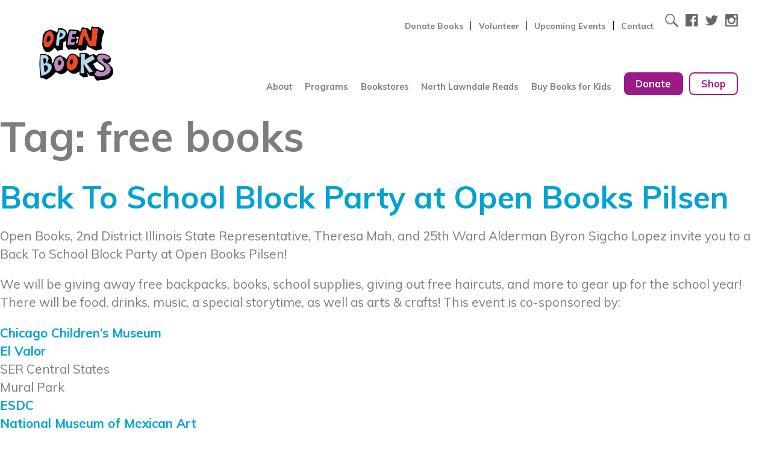

--- FILE ---
content_type: text/html; charset=UTF-8
request_url: https://www.open-books.org/tag/free-books/
body_size: 18062
content:
<!DOCTYPE html>
<html dir="ltr" lang="en-US" prefix="og: https://ogp.me/ns#">
<head>
    <meta charset="UTF-8">
<script type="text/javascript">
/* <![CDATA[ */
var gform;gform||(document.addEventListener("gform_main_scripts_loaded",function(){gform.scriptsLoaded=!0}),document.addEventListener("gform/theme/scripts_loaded",function(){gform.themeScriptsLoaded=!0}),window.addEventListener("DOMContentLoaded",function(){gform.domLoaded=!0}),gform={domLoaded:!1,scriptsLoaded:!1,themeScriptsLoaded:!1,isFormEditor:()=>"function"==typeof InitializeEditor,callIfLoaded:function(o){return!(!gform.domLoaded||!gform.scriptsLoaded||!gform.themeScriptsLoaded&&!gform.isFormEditor()||(gform.isFormEditor()&&console.warn("The use of gform.initializeOnLoaded() is deprecated in the form editor context and will be removed in Gravity Forms 3.1."),o(),0))},initializeOnLoaded:function(o){gform.callIfLoaded(o)||(document.addEventListener("gform_main_scripts_loaded",()=>{gform.scriptsLoaded=!0,gform.callIfLoaded(o)}),document.addEventListener("gform/theme/scripts_loaded",()=>{gform.themeScriptsLoaded=!0,gform.callIfLoaded(o)}),window.addEventListener("DOMContentLoaded",()=>{gform.domLoaded=!0,gform.callIfLoaded(o)}))},hooks:{action:{},filter:{}},addAction:function(o,r,e,t){gform.addHook("action",o,r,e,t)},addFilter:function(o,r,e,t){gform.addHook("filter",o,r,e,t)},doAction:function(o){gform.doHook("action",o,arguments)},applyFilters:function(o){return gform.doHook("filter",o,arguments)},removeAction:function(o,r){gform.removeHook("action",o,r)},removeFilter:function(o,r,e){gform.removeHook("filter",o,r,e)},addHook:function(o,r,e,t,n){null==gform.hooks[o][r]&&(gform.hooks[o][r]=[]);var d=gform.hooks[o][r];null==n&&(n=r+"_"+d.length),gform.hooks[o][r].push({tag:n,callable:e,priority:t=null==t?10:t})},doHook:function(r,o,e){var t;if(e=Array.prototype.slice.call(e,1),null!=gform.hooks[r][o]&&((o=gform.hooks[r][o]).sort(function(o,r){return o.priority-r.priority}),o.forEach(function(o){"function"!=typeof(t=o.callable)&&(t=window[t]),"action"==r?t.apply(null,e):e[0]=t.apply(null,e)})),"filter"==r)return e[0]},removeHook:function(o,r,t,n){var e;null!=gform.hooks[o][r]&&(e=(e=gform.hooks[o][r]).filter(function(o,r,e){return!!(null!=n&&n!=o.tag||null!=t&&t!=o.priority)}),gform.hooks[o][r]=e)}});
/* ]]> */
</script>

    <meta name="viewport" content="width=device-width, initial-scale=1">
    <link rel="profile" href="https://gmpg.org/xfn/11">


	<title>free books - Open Books</title>
	<style>img:is([sizes="auto" i], [sizes^="auto," i]) { contain-intrinsic-size: 3000px 1500px }</style>
	
		<!-- All in One SEO 4.5.3.1 - aioseo.com -->
		<meta name="robots" content="max-image-preview:large" />
		<link rel="canonical" href="https://www.open-books.org/tag/free-books/" />
		<link rel="next" href="https://www.open-books.org/tag/free-books/page/2/" />
		<meta name="generator" content="All in One SEO (AIOSEO) 4.5.3.1" />
		<script type="application/ld+json" class="aioseo-schema">
			{"@context":"https:\/\/schema.org","@graph":[{"@type":"BreadcrumbList","@id":"https:\/\/www.open-books.org\/tag\/free-books\/#breadcrumblist","itemListElement":[{"@type":"ListItem","@id":"https:\/\/www.open-books.org\/#listItem","position":1,"name":"Home","item":"https:\/\/www.open-books.org\/","nextItem":"https:\/\/www.open-books.org\/tag\/free-books\/#listItem"},{"@type":"ListItem","@id":"https:\/\/www.open-books.org\/tag\/free-books\/#listItem","position":2,"name":"free books","previousItem":"https:\/\/www.open-books.org\/#listItem"}]},{"@type":"CollectionPage","@id":"https:\/\/www.open-books.org\/tag\/free-books\/#collectionpage","url":"https:\/\/www.open-books.org\/tag\/free-books\/","name":"free books - Open Books","inLanguage":"en-US","isPartOf":{"@id":"https:\/\/www.open-books.org\/#website"},"breadcrumb":{"@id":"https:\/\/www.open-books.org\/tag\/free-books\/#breadcrumblist"}},{"@type":"Organization","@id":"https:\/\/www.open-books.org\/#organization","name":"Open Books Ltd.","url":"https:\/\/www.open-books.org\/"},{"@type":"WebSite","@id":"https:\/\/www.open-books.org\/#website","url":"https:\/\/www.open-books.org\/","name":"Open Books Ltd.","inLanguage":"en-US","publisher":{"@id":"https:\/\/www.open-books.org\/#organization"}}]}
		</script>
		<!-- All in One SEO -->

<link rel='dns-prefetch' href='//www.google.com' />
<link rel='dns-prefetch' href='//fonts.googleapis.com' />
<link rel="alternate" type="application/rss+xml" title="Open Books &raquo; Feed" href="https://www.open-books.org/feed/" />
<link rel="alternate" type="application/rss+xml" title="Open Books &raquo; Comments Feed" href="https://www.open-books.org/comments/feed/" />
<link rel="alternate" type="text/calendar" title="Open Books &raquo; iCal Feed" href="https://www.open-books.org/events/?ical=1" />
<link rel="alternate" type="application/rss+xml" title="Open Books &raquo; free books Tag Feed" href="https://www.open-books.org/tag/free-books/feed/" />
		<!-- This site uses the Google Analytics by MonsterInsights plugin v9.11.1 - Using Analytics tracking - https://www.monsterinsights.com/ -->
							<script src="//www.googletagmanager.com/gtag/js?id=G-6R5TMH6B2R"  data-cfasync="false" data-wpfc-render="false" type="text/javascript" async></script>
			<script data-cfasync="false" data-wpfc-render="false" type="text/javascript">
				var mi_version = '9.11.1';
				var mi_track_user = true;
				var mi_no_track_reason = '';
								var MonsterInsightsDefaultLocations = {"page_location":"https:\/\/www.open-books.org\/tag\/free-books\/"};
								MonsterInsightsDefaultLocations.page_location = window.location.href;
								if ( typeof MonsterInsightsPrivacyGuardFilter === 'function' ) {
					var MonsterInsightsLocations = (typeof MonsterInsightsExcludeQuery === 'object') ? MonsterInsightsPrivacyGuardFilter( MonsterInsightsExcludeQuery ) : MonsterInsightsPrivacyGuardFilter( MonsterInsightsDefaultLocations );
				} else {
					var MonsterInsightsLocations = (typeof MonsterInsightsExcludeQuery === 'object') ? MonsterInsightsExcludeQuery : MonsterInsightsDefaultLocations;
				}

								var disableStrs = [
										'ga-disable-G-6R5TMH6B2R',
									];

				/* Function to detect opted out users */
				function __gtagTrackerIsOptedOut() {
					for (var index = 0; index < disableStrs.length; index++) {
						if (document.cookie.indexOf(disableStrs[index] + '=true') > -1) {
							return true;
						}
					}

					return false;
				}

				/* Disable tracking if the opt-out cookie exists. */
				if (__gtagTrackerIsOptedOut()) {
					for (var index = 0; index < disableStrs.length; index++) {
						window[disableStrs[index]] = true;
					}
				}

				/* Opt-out function */
				function __gtagTrackerOptout() {
					for (var index = 0; index < disableStrs.length; index++) {
						document.cookie = disableStrs[index] + '=true; expires=Thu, 31 Dec 2099 23:59:59 UTC; path=/';
						window[disableStrs[index]] = true;
					}
				}

				if ('undefined' === typeof gaOptout) {
					function gaOptout() {
						__gtagTrackerOptout();
					}
				}
								window.dataLayer = window.dataLayer || [];

				window.MonsterInsightsDualTracker = {
					helpers: {},
					trackers: {},
				};
				if (mi_track_user) {
					function __gtagDataLayer() {
						dataLayer.push(arguments);
					}

					function __gtagTracker(type, name, parameters) {
						if (!parameters) {
							parameters = {};
						}

						if (parameters.send_to) {
							__gtagDataLayer.apply(null, arguments);
							return;
						}

						if (type === 'event') {
														parameters.send_to = monsterinsights_frontend.v4_id;
							var hookName = name;
							if (typeof parameters['event_category'] !== 'undefined') {
								hookName = parameters['event_category'] + ':' + name;
							}

							if (typeof MonsterInsightsDualTracker.trackers[hookName] !== 'undefined') {
								MonsterInsightsDualTracker.trackers[hookName](parameters);
							} else {
								__gtagDataLayer('event', name, parameters);
							}
							
						} else {
							__gtagDataLayer.apply(null, arguments);
						}
					}

					__gtagTracker('js', new Date());
					__gtagTracker('set', {
						'developer_id.dZGIzZG': true,
											});
					if ( MonsterInsightsLocations.page_location ) {
						__gtagTracker('set', MonsterInsightsLocations);
					}
										__gtagTracker('config', 'G-6R5TMH6B2R', {"forceSSL":"true"} );
										window.gtag = __gtagTracker;										(function () {
						/* https://developers.google.com/analytics/devguides/collection/analyticsjs/ */
						/* ga and __gaTracker compatibility shim. */
						var noopfn = function () {
							return null;
						};
						var newtracker = function () {
							return new Tracker();
						};
						var Tracker = function () {
							return null;
						};
						var p = Tracker.prototype;
						p.get = noopfn;
						p.set = noopfn;
						p.send = function () {
							var args = Array.prototype.slice.call(arguments);
							args.unshift('send');
							__gaTracker.apply(null, args);
						};
						var __gaTracker = function () {
							var len = arguments.length;
							if (len === 0) {
								return;
							}
							var f = arguments[len - 1];
							if (typeof f !== 'object' || f === null || typeof f.hitCallback !== 'function') {
								if ('send' === arguments[0]) {
									var hitConverted, hitObject = false, action;
									if ('event' === arguments[1]) {
										if ('undefined' !== typeof arguments[3]) {
											hitObject = {
												'eventAction': arguments[3],
												'eventCategory': arguments[2],
												'eventLabel': arguments[4],
												'value': arguments[5] ? arguments[5] : 1,
											}
										}
									}
									if ('pageview' === arguments[1]) {
										if ('undefined' !== typeof arguments[2]) {
											hitObject = {
												'eventAction': 'page_view',
												'page_path': arguments[2],
											}
										}
									}
									if (typeof arguments[2] === 'object') {
										hitObject = arguments[2];
									}
									if (typeof arguments[5] === 'object') {
										Object.assign(hitObject, arguments[5]);
									}
									if ('undefined' !== typeof arguments[1].hitType) {
										hitObject = arguments[1];
										if ('pageview' === hitObject.hitType) {
											hitObject.eventAction = 'page_view';
										}
									}
									if (hitObject) {
										action = 'timing' === arguments[1].hitType ? 'timing_complete' : hitObject.eventAction;
										hitConverted = mapArgs(hitObject);
										__gtagTracker('event', action, hitConverted);
									}
								}
								return;
							}

							function mapArgs(args) {
								var arg, hit = {};
								var gaMap = {
									'eventCategory': 'event_category',
									'eventAction': 'event_action',
									'eventLabel': 'event_label',
									'eventValue': 'event_value',
									'nonInteraction': 'non_interaction',
									'timingCategory': 'event_category',
									'timingVar': 'name',
									'timingValue': 'value',
									'timingLabel': 'event_label',
									'page': 'page_path',
									'location': 'page_location',
									'title': 'page_title',
									'referrer' : 'page_referrer',
								};
								for (arg in args) {
																		if (!(!args.hasOwnProperty(arg) || !gaMap.hasOwnProperty(arg))) {
										hit[gaMap[arg]] = args[arg];
									} else {
										hit[arg] = args[arg];
									}
								}
								return hit;
							}

							try {
								f.hitCallback();
							} catch (ex) {
							}
						};
						__gaTracker.create = newtracker;
						__gaTracker.getByName = newtracker;
						__gaTracker.getAll = function () {
							return [];
						};
						__gaTracker.remove = noopfn;
						__gaTracker.loaded = true;
						window['__gaTracker'] = __gaTracker;
					})();
									} else {
										console.log("");
					(function () {
						function __gtagTracker() {
							return null;
						}

						window['__gtagTracker'] = __gtagTracker;
						window['gtag'] = __gtagTracker;
					})();
									}
			</script>
							<!-- / Google Analytics by MonsterInsights -->
		<link rel='stylesheet' id='gforms_reset_css-css' href='https://www.open-books.org/wp-content/plugins/gravityforms/legacy/css/formreset.min.css?ver=2.9.21' type='text/css' media='all' />
<link rel='stylesheet' id='gforms_formsmain_css-css' href='https://www.open-books.org/wp-content/plugins/gravityforms/legacy/css/formsmain.min.css?ver=2.9.21' type='text/css' media='all' />
<link rel='stylesheet' id='gforms_ready_class_css-css' href='https://www.open-books.org/wp-content/plugins/gravityforms/legacy/css/readyclass.min.css?ver=2.9.21' type='text/css' media='all' />
<link rel='stylesheet' id='gforms_browsers_css-css' href='https://www.open-books.org/wp-content/plugins/gravityforms/legacy/css/browsers.min.css?ver=2.9.21' type='text/css' media='all' />
<link rel='stylesheet' id='gforms_datepicker_css-css' href='https://www.open-books.org/wp-content/plugins/gravityforms/legacy/css/datepicker.min.css?ver=2.9.21' type='text/css' media='all' />
<link rel='stylesheet' id='wp-block-library-css' href='https://www.open-books.org/wp-includes/css/dist/block-library/style.min.css?ver=6.8.3' type='text/css' media='all' />
<style id='wp-block-library-inline-css' type='text/css'>
.has-text-align-justify{text-align:justify;}
</style>
<style id='classic-theme-styles-inline-css' type='text/css'>
/*! This file is auto-generated */
.wp-block-button__link{color:#fff;background-color:#32373c;border-radius:9999px;box-shadow:none;text-decoration:none;padding:calc(.667em + 2px) calc(1.333em + 2px);font-size:1.125em}.wp-block-file__button{background:#32373c;color:#fff;text-decoration:none}
</style>
<link rel='stylesheet' id='mediaelement-css' href='https://www.open-books.org/wp-includes/js/mediaelement/mediaelementplayer-legacy.min.css?ver=4.2.17' type='text/css' media='all' />
<link rel='stylesheet' id='wp-mediaelement-css' href='https://www.open-books.org/wp-includes/js/mediaelement/wp-mediaelement.min.css?ver=6.8.3' type='text/css' media='all' />
<style id='global-styles-inline-css' type='text/css'>
:root{--wp--preset--aspect-ratio--square: 1;--wp--preset--aspect-ratio--4-3: 4/3;--wp--preset--aspect-ratio--3-4: 3/4;--wp--preset--aspect-ratio--3-2: 3/2;--wp--preset--aspect-ratio--2-3: 2/3;--wp--preset--aspect-ratio--16-9: 16/9;--wp--preset--aspect-ratio--9-16: 9/16;--wp--preset--color--black: #000000;--wp--preset--color--cyan-bluish-gray: #abb8c3;--wp--preset--color--white: #ffffff;--wp--preset--color--pale-pink: #f78da7;--wp--preset--color--vivid-red: #cf2e2e;--wp--preset--color--luminous-vivid-orange: #ff6900;--wp--preset--color--luminous-vivid-amber: #fcb900;--wp--preset--color--light-green-cyan: #7bdcb5;--wp--preset--color--vivid-green-cyan: #00d084;--wp--preset--color--pale-cyan-blue: #8ed1fc;--wp--preset--color--vivid-cyan-blue: #0693e3;--wp--preset--color--vivid-purple: #9b51e0;--wp--preset--gradient--vivid-cyan-blue-to-vivid-purple: linear-gradient(135deg,rgba(6,147,227,1) 0%,rgb(155,81,224) 100%);--wp--preset--gradient--light-green-cyan-to-vivid-green-cyan: linear-gradient(135deg,rgb(122,220,180) 0%,rgb(0,208,130) 100%);--wp--preset--gradient--luminous-vivid-amber-to-luminous-vivid-orange: linear-gradient(135deg,rgba(252,185,0,1) 0%,rgba(255,105,0,1) 100%);--wp--preset--gradient--luminous-vivid-orange-to-vivid-red: linear-gradient(135deg,rgba(255,105,0,1) 0%,rgb(207,46,46) 100%);--wp--preset--gradient--very-light-gray-to-cyan-bluish-gray: linear-gradient(135deg,rgb(238,238,238) 0%,rgb(169,184,195) 100%);--wp--preset--gradient--cool-to-warm-spectrum: linear-gradient(135deg,rgb(74,234,220) 0%,rgb(151,120,209) 20%,rgb(207,42,186) 40%,rgb(238,44,130) 60%,rgb(251,105,98) 80%,rgb(254,248,76) 100%);--wp--preset--gradient--blush-light-purple: linear-gradient(135deg,rgb(255,206,236) 0%,rgb(152,150,240) 100%);--wp--preset--gradient--blush-bordeaux: linear-gradient(135deg,rgb(254,205,165) 0%,rgb(254,45,45) 50%,rgb(107,0,62) 100%);--wp--preset--gradient--luminous-dusk: linear-gradient(135deg,rgb(255,203,112) 0%,rgb(199,81,192) 50%,rgb(65,88,208) 100%);--wp--preset--gradient--pale-ocean: linear-gradient(135deg,rgb(255,245,203) 0%,rgb(182,227,212) 50%,rgb(51,167,181) 100%);--wp--preset--gradient--electric-grass: linear-gradient(135deg,rgb(202,248,128) 0%,rgb(113,206,126) 100%);--wp--preset--gradient--midnight: linear-gradient(135deg,rgb(2,3,129) 0%,rgb(40,116,252) 100%);--wp--preset--font-size--small: 13px;--wp--preset--font-size--medium: 20px;--wp--preset--font-size--large: 36px;--wp--preset--font-size--x-large: 42px;--wp--preset--spacing--20: 0.44rem;--wp--preset--spacing--30: 0.67rem;--wp--preset--spacing--40: 1rem;--wp--preset--spacing--50: 1.5rem;--wp--preset--spacing--60: 2.25rem;--wp--preset--spacing--70: 3.38rem;--wp--preset--spacing--80: 5.06rem;--wp--preset--shadow--natural: 6px 6px 9px rgba(0, 0, 0, 0.2);--wp--preset--shadow--deep: 12px 12px 50px rgba(0, 0, 0, 0.4);--wp--preset--shadow--sharp: 6px 6px 0px rgba(0, 0, 0, 0.2);--wp--preset--shadow--outlined: 6px 6px 0px -3px rgba(255, 255, 255, 1), 6px 6px rgba(0, 0, 0, 1);--wp--preset--shadow--crisp: 6px 6px 0px rgba(0, 0, 0, 1);}:where(.is-layout-flex){gap: 0.5em;}:where(.is-layout-grid){gap: 0.5em;}body .is-layout-flex{display: flex;}.is-layout-flex{flex-wrap: wrap;align-items: center;}.is-layout-flex > :is(*, div){margin: 0;}body .is-layout-grid{display: grid;}.is-layout-grid > :is(*, div){margin: 0;}:where(.wp-block-columns.is-layout-flex){gap: 2em;}:where(.wp-block-columns.is-layout-grid){gap: 2em;}:where(.wp-block-post-template.is-layout-flex){gap: 1.25em;}:where(.wp-block-post-template.is-layout-grid){gap: 1.25em;}.has-black-color{color: var(--wp--preset--color--black) !important;}.has-cyan-bluish-gray-color{color: var(--wp--preset--color--cyan-bluish-gray) !important;}.has-white-color{color: var(--wp--preset--color--white) !important;}.has-pale-pink-color{color: var(--wp--preset--color--pale-pink) !important;}.has-vivid-red-color{color: var(--wp--preset--color--vivid-red) !important;}.has-luminous-vivid-orange-color{color: var(--wp--preset--color--luminous-vivid-orange) !important;}.has-luminous-vivid-amber-color{color: var(--wp--preset--color--luminous-vivid-amber) !important;}.has-light-green-cyan-color{color: var(--wp--preset--color--light-green-cyan) !important;}.has-vivid-green-cyan-color{color: var(--wp--preset--color--vivid-green-cyan) !important;}.has-pale-cyan-blue-color{color: var(--wp--preset--color--pale-cyan-blue) !important;}.has-vivid-cyan-blue-color{color: var(--wp--preset--color--vivid-cyan-blue) !important;}.has-vivid-purple-color{color: var(--wp--preset--color--vivid-purple) !important;}.has-black-background-color{background-color: var(--wp--preset--color--black) !important;}.has-cyan-bluish-gray-background-color{background-color: var(--wp--preset--color--cyan-bluish-gray) !important;}.has-white-background-color{background-color: var(--wp--preset--color--white) !important;}.has-pale-pink-background-color{background-color: var(--wp--preset--color--pale-pink) !important;}.has-vivid-red-background-color{background-color: var(--wp--preset--color--vivid-red) !important;}.has-luminous-vivid-orange-background-color{background-color: var(--wp--preset--color--luminous-vivid-orange) !important;}.has-luminous-vivid-amber-background-color{background-color: var(--wp--preset--color--luminous-vivid-amber) !important;}.has-light-green-cyan-background-color{background-color: var(--wp--preset--color--light-green-cyan) !important;}.has-vivid-green-cyan-background-color{background-color: var(--wp--preset--color--vivid-green-cyan) !important;}.has-pale-cyan-blue-background-color{background-color: var(--wp--preset--color--pale-cyan-blue) !important;}.has-vivid-cyan-blue-background-color{background-color: var(--wp--preset--color--vivid-cyan-blue) !important;}.has-vivid-purple-background-color{background-color: var(--wp--preset--color--vivid-purple) !important;}.has-black-border-color{border-color: var(--wp--preset--color--black) !important;}.has-cyan-bluish-gray-border-color{border-color: var(--wp--preset--color--cyan-bluish-gray) !important;}.has-white-border-color{border-color: var(--wp--preset--color--white) !important;}.has-pale-pink-border-color{border-color: var(--wp--preset--color--pale-pink) !important;}.has-vivid-red-border-color{border-color: var(--wp--preset--color--vivid-red) !important;}.has-luminous-vivid-orange-border-color{border-color: var(--wp--preset--color--luminous-vivid-orange) !important;}.has-luminous-vivid-amber-border-color{border-color: var(--wp--preset--color--luminous-vivid-amber) !important;}.has-light-green-cyan-border-color{border-color: var(--wp--preset--color--light-green-cyan) !important;}.has-vivid-green-cyan-border-color{border-color: var(--wp--preset--color--vivid-green-cyan) !important;}.has-pale-cyan-blue-border-color{border-color: var(--wp--preset--color--pale-cyan-blue) !important;}.has-vivid-cyan-blue-border-color{border-color: var(--wp--preset--color--vivid-cyan-blue) !important;}.has-vivid-purple-border-color{border-color: var(--wp--preset--color--vivid-purple) !important;}.has-vivid-cyan-blue-to-vivid-purple-gradient-background{background: var(--wp--preset--gradient--vivid-cyan-blue-to-vivid-purple) !important;}.has-light-green-cyan-to-vivid-green-cyan-gradient-background{background: var(--wp--preset--gradient--light-green-cyan-to-vivid-green-cyan) !important;}.has-luminous-vivid-amber-to-luminous-vivid-orange-gradient-background{background: var(--wp--preset--gradient--luminous-vivid-amber-to-luminous-vivid-orange) !important;}.has-luminous-vivid-orange-to-vivid-red-gradient-background{background: var(--wp--preset--gradient--luminous-vivid-orange-to-vivid-red) !important;}.has-very-light-gray-to-cyan-bluish-gray-gradient-background{background: var(--wp--preset--gradient--very-light-gray-to-cyan-bluish-gray) !important;}.has-cool-to-warm-spectrum-gradient-background{background: var(--wp--preset--gradient--cool-to-warm-spectrum) !important;}.has-blush-light-purple-gradient-background{background: var(--wp--preset--gradient--blush-light-purple) !important;}.has-blush-bordeaux-gradient-background{background: var(--wp--preset--gradient--blush-bordeaux) !important;}.has-luminous-dusk-gradient-background{background: var(--wp--preset--gradient--luminous-dusk) !important;}.has-pale-ocean-gradient-background{background: var(--wp--preset--gradient--pale-ocean) !important;}.has-electric-grass-gradient-background{background: var(--wp--preset--gradient--electric-grass) !important;}.has-midnight-gradient-background{background: var(--wp--preset--gradient--midnight) !important;}.has-small-font-size{font-size: var(--wp--preset--font-size--small) !important;}.has-medium-font-size{font-size: var(--wp--preset--font-size--medium) !important;}.has-large-font-size{font-size: var(--wp--preset--font-size--large) !important;}.has-x-large-font-size{font-size: var(--wp--preset--font-size--x-large) !important;}
:where(.wp-block-post-template.is-layout-flex){gap: 1.25em;}:where(.wp-block-post-template.is-layout-grid){gap: 1.25em;}
:where(.wp-block-columns.is-layout-flex){gap: 2em;}:where(.wp-block-columns.is-layout-grid){gap: 2em;}
:root :where(.wp-block-pullquote){font-size: 1.5em;line-height: 1.6;}
</style>
<link rel='stylesheet' id='ctct_form_styles-css' href='https://www.open-books.org/wp-content/plugins/constant-contact-forms/assets/css/style.css?ver=2.4.1' type='text/css' media='all' />
<link rel='stylesheet' id='woocommerce-layout-css' href='https://www.open-books.org/wp-content/plugins/woocommerce/assets/css/woocommerce-layout.css?ver=8.4.0' type='text/css' media='all' />
<style id='woocommerce-layout-inline-css' type='text/css'>

	.infinite-scroll .woocommerce-pagination {
		display: none;
	}
</style>
<link rel='stylesheet' id='woocommerce-smallscreen-css' href='https://www.open-books.org/wp-content/plugins/woocommerce/assets/css/woocommerce-smallscreen.css?ver=8.4.0' type='text/css' media='only screen and (max-width: 768px)' />
<link rel='stylesheet' id='woocommerce-general-css' href='https://www.open-books.org/wp-content/plugins/woocommerce/assets/css/woocommerce.css?ver=8.4.0' type='text/css' media='all' />
<style id='woocommerce-inline-inline-css' type='text/css'>
.woocommerce form .form-row .required { visibility: visible; }
</style>
<link rel='stylesheet' id='tribe-events-v2-single-skeleton-css' href='https://www.open-books.org/wp-content/plugins/the-events-calendar/src/resources/css/tribe-events-single-skeleton.min.css?ver=6.7.0' type='text/css' media='all' />
<link rel='stylesheet' id='tribe-events-v2-single-skeleton-full-css' href='https://www.open-books.org/wp-content/plugins/the-events-calendar/src/resources/css/tribe-events-single-full.min.css?ver=6.7.0' type='text/css' media='all' />
<link rel='stylesheet' id='tec-events-elementor-widgets-base-styles-css' href='https://www.open-books.org/wp-content/plugins/the-events-calendar/src/resources/css/integrations/plugins/elementor/widgets/widget-base.min.css?ver=6.7.0' type='text/css' media='all' />
<link rel='stylesheet' id='exad-hf-style-css' href='https://www.open-books.org/wp-content/plugins/exclusive-addons-elementor-pro/assets/css/exad-header-footer.css?ver=1.4.7' type='text/css' media='all' />
<link rel='stylesheet' id='elementor-icons-css' href='https://www.open-books.org/wp-content/plugins/elementor/assets/lib/eicons/css/elementor-icons.min.css?ver=5.31.0' type='text/css' media='all' />
<link rel='stylesheet' id='elementor-frontend-css' href='https://www.open-books.org/wp-content/plugins/elementor/assets/css/frontend.min.css?ver=3.24.5' type='text/css' media='all' />
<link rel='stylesheet' id='swiper-css' href='https://www.open-books.org/wp-content/plugins/elementor/assets/lib/swiper/v8/css/swiper.min.css?ver=8.4.5' type='text/css' media='all' />
<link rel='stylesheet' id='e-swiper-css' href='https://www.open-books.org/wp-content/plugins/elementor/assets/css/conditionals/e-swiper.min.css?ver=3.24.5' type='text/css' media='all' />
<link rel='stylesheet' id='elementor-post-12832-css' href='https://www.open-books.org/wp-content/uploads/elementor/css/post-12832.css?ver=1728404870' type='text/css' media='all' />
<link rel='stylesheet' id='elementor-global-css' href='https://www.open-books.org/wp-content/uploads/elementor/css/global.css?ver=1728404872' type='text/css' media='all' />
<link rel='stylesheet' id='exad-pro-main-style-css' href='https://www.open-books.org/wp-content/plugins/exclusive-addons-elementor-pro/assets/css/exad-pro-styles.min.css?ver=6.8.3' type='text/css' media='all' />
<link rel='stylesheet' id='photoswipe-css' href='https://www.open-books.org/wp-content/plugins/woocommerce/assets/css/photoswipe/photoswipe.min.css?ver=8.4.0' type='text/css' media='all' />
<link rel='stylesheet' id='photoswipe-default-skin-css' href='https://www.open-books.org/wp-content/plugins/woocommerce/assets/css/photoswipe/default-skin/default-skin.min.css?ver=8.4.0' type='text/css' media='all' />
<link rel='stylesheet' id='woocommerce_prettyPhoto_css-css' href='https://www.open-books.org/wp-content/plugins/woocommerce/assets/css/prettyPhoto.css?ver=8.4.0' type='text/css' media='all' />
<link rel='stylesheet' id='exad-slick-css' href='https://www.open-books.org/wp-content/plugins/exclusive-addons-for-elementor/assets/vendor/css/slick.min.css?ver=6.8.3' type='text/css' media='all' />
<link rel='stylesheet' id='exad-slick-theme-css' href='https://www.open-books.org/wp-content/plugins/exclusive-addons-for-elementor/assets/vendor/css/slick-theme.min.css?ver=6.8.3' type='text/css' media='all' />
<link rel='stylesheet' id='exad-main-style-css' href='https://www.open-books.org/wp-content/plugins/exclusive-addons-for-elementor/assets/css/exad-styles.min.css?ver=6.8.3' type='text/css' media='all' />
<link rel='stylesheet' id='exwb-main-style-css' href='https://www.open-books.org/wp-content/plugins/exclusive-webgl/assets/css/exwb-styles.min.css?ver=6.8.3' type='text/css' media='all' />
<link rel='stylesheet' id='weglot-css-css' href='https://www.open-books.org/wp-content/plugins/weglot/dist/css/front-css.css?ver=4.2.2' type='text/css' media='' />
<link rel='stylesheet' id='new-flag-css-css' href='https://www.open-books.org/wp-content/plugins/weglot/app/styles/new-flags.css?ver=4.2.2' type='text/css' media='all' />
<link rel='stylesheet' id='ch2-style-css' href='https://www.open-books.org/wp-content/themes/ch2_sandbox/style.css?ver=6.8.3' type='text/css' media='all' />
<link rel='stylesheet' id='ch2-theme-style-css' href='https://www.open-books.org/wp-content/themes/ch2_sandbox/assets/sass/style.css?1587526769&#038;ver=6.8.3' type='text/css' media='all' />
<link rel='stylesheet' id='google_fonts-css' href='//fonts.googleapis.com/css?family=Muli:400,700&#038;subset=latin,latin-ext' type='text/css' media='all' />
<link rel='stylesheet' id='flick-css' href='https://www.open-books.org/wp-content/plugins/mailchimp/assets/css/flick/flick.css?ver=2.0.0' type='text/css' media='all' />
<link rel='stylesheet' id='mailchimp_sf_main_css-css' href='https://www.open-books.org/wp-content/plugins/mailchimp/assets/css/frontend.css?ver=2.0.0' type='text/css' media='all' />
<link rel='stylesheet' id='wpdevelop-bts-css' href='https://www.open-books.org/wp-content/plugins/booking.bs.8.7.7/assets/libs/bootstrap/css/bootstrap.css?ver=3.3.5.1' type='text/css' media='all' />
<link rel='stylesheet' id='wpdevelop-bts-theme-css' href='https://www.open-books.org/wp-content/plugins/booking.bs.8.7.7/assets/libs/bootstrap/css/bootstrap-theme.css?ver=3.3.5.1' type='text/css' media='all' />
<link rel='stylesheet' id='wpbc-client-pages-css' href='https://www.open-books.org/wp-content/plugins/booking.bs.8.7.7/css/client.css?ver=8.7.7' type='text/css' media='all' />
<link rel='stylesheet' id='wpbc-calendar-css' href='https://www.open-books.org/wp-content/plugins/booking.bs.8.7.7/css/calendar.css?ver=8.7.7' type='text/css' media='all' />
<link rel='stylesheet' id='wpbc-calendar-skin-css' href='https://www.open-books.org/wp-content/plugins/booking.bs.8.7.7/inc/skins/premium-marine.css?ver=8.7.7' type='text/css' media='all' />
<link rel='stylesheet' id='wpbc-flex-timeline-css' href='https://www.open-books.org/wp-content/plugins/booking.bs.8.7.7/core/timeline/v2/css/timeline_v2.css?ver=8.7.7' type='text/css' media='all' />
<link rel='stylesheet' id='wpbc-flex-timeline-skin-css' href='https://www.open-books.org/wp-content/plugins/booking.bs.8.7.7/core/timeline/v2/css/timeline_skin_v2.css?ver=8.7.7' type='text/css' media='all' />
<link rel='stylesheet' id='google-fonts-1-css' href='https://fonts.googleapis.com/css?family=Roboto%3A100%2C100italic%2C200%2C200italic%2C300%2C300italic%2C400%2C400italic%2C500%2C500italic%2C600%2C600italic%2C700%2C700italic%2C800%2C800italic%2C900%2C900italic%7CRoboto+Slab%3A100%2C100italic%2C200%2C200italic%2C300%2C300italic%2C400%2C400italic%2C500%2C500italic%2C600%2C600italic%2C700%2C700italic%2C800%2C800italic%2C900%2C900italic&#038;display=auto&#038;ver=6.8.3' type='text/css' media='all' />
<link rel='stylesheet' id='jetpack_css-css' href='https://www.open-books.org/wp-content/plugins/jetpack/css/jetpack.css?ver=11.1.3' type='text/css' media='all' />
<link rel="preconnect" href="https://fonts.gstatic.com/" crossorigin><script type="text/javascript" src="https://www.open-books.org/wp-includes/js/jquery/jquery.min.js?ver=3.7.1" id="jquery-core-js"></script>
<script type="text/javascript" src="https://www.open-books.org/wp-includes/js/jquery/jquery-migrate.min.js?ver=3.4.1" id="jquery-migrate-js"></script>
<script type="text/javascript" defer='defer' src="https://www.open-books.org/wp-content/plugins/gravityforms/js/jquery.json.min.js?ver=2.9.21" id="gform_json-js"></script>
<script type="text/javascript" id="gform_gravityforms-js-extra">
/* <![CDATA[ */
var gf_legacy = {"is_legacy":"1"};
var gf_global = {"gf_currency_config":{"name":"U.S. Dollar","symbol_left":"$","symbol_right":"","symbol_padding":"","thousand_separator":",","decimal_separator":".","decimals":2,"code":"USD"},"base_url":"https:\/\/www.open-books.org\/wp-content\/plugins\/gravityforms","number_formats":[],"spinnerUrl":"https:\/\/www.open-books.org\/wp-content\/plugins\/gravityforms\/images\/spinner.svg","version_hash":"0f843f31a6cb94a56e19f55f06368e88","strings":{"newRowAdded":"New row added.","rowRemoved":"Row removed","formSaved":"The form has been saved.  The content contains the link to return and complete the form."}};
var gf_global = {"gf_currency_config":{"name":"U.S. Dollar","symbol_left":"$","symbol_right":"","symbol_padding":"","thousand_separator":",","decimal_separator":".","decimals":2,"code":"USD"},"base_url":"https:\/\/www.open-books.org\/wp-content\/plugins\/gravityforms","number_formats":[],"spinnerUrl":"https:\/\/www.open-books.org\/wp-content\/plugins\/gravityforms\/images\/spinner.svg","version_hash":"0f843f31a6cb94a56e19f55f06368e88","strings":{"newRowAdded":"New row added.","rowRemoved":"Row removed","formSaved":"The form has been saved.  The content contains the link to return and complete the form."}};
var gf_global = {"gf_currency_config":{"name":"U.S. Dollar","symbol_left":"$","symbol_right":"","symbol_padding":"","thousand_separator":",","decimal_separator":".","decimals":2,"code":"USD"},"base_url":"https:\/\/www.open-books.org\/wp-content\/plugins\/gravityforms","number_formats":[],"spinnerUrl":"https:\/\/www.open-books.org\/wp-content\/plugins\/gravityforms\/images\/spinner.svg","version_hash":"0f843f31a6cb94a56e19f55f06368e88","strings":{"newRowAdded":"New row added.","rowRemoved":"Row removed","formSaved":"The form has been saved.  The content contains the link to return and complete the form."}};
var gf_global = {"gf_currency_config":{"name":"U.S. Dollar","symbol_left":"$","symbol_right":"","symbol_padding":"","thousand_separator":",","decimal_separator":".","decimals":2,"code":"USD"},"base_url":"https:\/\/www.open-books.org\/wp-content\/plugins\/gravityforms","number_formats":[],"spinnerUrl":"https:\/\/www.open-books.org\/wp-content\/plugins\/gravityforms\/images\/spinner.svg","version_hash":"0f843f31a6cb94a56e19f55f06368e88","strings":{"newRowAdded":"New row added.","rowRemoved":"Row removed","formSaved":"The form has been saved.  The content contains the link to return and complete the form."}};
var gf_legacy = {"is_legacy":"1"};
var gf_global = {"gf_currency_config":{"name":"U.S. Dollar","symbol_left":"$","symbol_right":"","symbol_padding":"","thousand_separator":",","decimal_separator":".","decimals":2,"code":"USD"},"base_url":"https:\/\/www.open-books.org\/wp-content\/plugins\/gravityforms","number_formats":[],"spinnerUrl":"https:\/\/www.open-books.org\/wp-content\/plugins\/gravityforms\/images\/spinner.svg","version_hash":"0f843f31a6cb94a56e19f55f06368e88","strings":{"newRowAdded":"New row added.","rowRemoved":"Row removed","formSaved":"The form has been saved.  The content contains the link to return and complete the form."}};
var gf_global = {"gf_currency_config":{"name":"U.S. Dollar","symbol_left":"$","symbol_right":"","symbol_padding":"","thousand_separator":",","decimal_separator":".","decimals":2,"code":"USD"},"base_url":"https:\/\/www.open-books.org\/wp-content\/plugins\/gravityforms","number_formats":[],"spinnerUrl":"https:\/\/www.open-books.org\/wp-content\/plugins\/gravityforms\/images\/spinner.svg","version_hash":"0f843f31a6cb94a56e19f55f06368e88","strings":{"newRowAdded":"New row added.","rowRemoved":"Row removed","formSaved":"The form has been saved.  The content contains the link to return and complete the form."}};
var gf_global = {"gf_currency_config":{"name":"U.S. Dollar","symbol_left":"$","symbol_right":"","symbol_padding":"","thousand_separator":",","decimal_separator":".","decimals":2,"code":"USD"},"base_url":"https:\/\/www.open-books.org\/wp-content\/plugins\/gravityforms","number_formats":[],"spinnerUrl":"https:\/\/www.open-books.org\/wp-content\/plugins\/gravityforms\/images\/spinner.svg","version_hash":"0f843f31a6cb94a56e19f55f06368e88","strings":{"newRowAdded":"New row added.","rowRemoved":"Row removed","formSaved":"The form has been saved.  The content contains the link to return and complete the form."}};
var gf_global = {"gf_currency_config":{"name":"U.S. Dollar","symbol_left":"$","symbol_right":"","symbol_padding":"","thousand_separator":",","decimal_separator":".","decimals":2,"code":"USD"},"base_url":"https:\/\/www.open-books.org\/wp-content\/plugins\/gravityforms","number_formats":[],"spinnerUrl":"https:\/\/www.open-books.org\/wp-content\/plugins\/gravityforms\/images\/spinner.svg","version_hash":"0f843f31a6cb94a56e19f55f06368e88","strings":{"newRowAdded":"New row added.","rowRemoved":"Row removed","formSaved":"The form has been saved.  The content contains the link to return and complete the form."}};
var gf_legacy = {"is_legacy":"1"};
var gf_global = {"gf_currency_config":{"name":"U.S. Dollar","symbol_left":"$","symbol_right":"","symbol_padding":"","thousand_separator":",","decimal_separator":".","decimals":2,"code":"USD"},"base_url":"https:\/\/www.open-books.org\/wp-content\/plugins\/gravityforms","number_formats":[],"spinnerUrl":"https:\/\/www.open-books.org\/wp-content\/plugins\/gravityforms\/images\/spinner.svg","version_hash":"0f843f31a6cb94a56e19f55f06368e88","strings":{"newRowAdded":"New row added.","rowRemoved":"Row removed","formSaved":"The form has been saved.  The content contains the link to return and complete the form."}};
var gf_legacy = {"is_legacy":"1"};
var gf_global = {"gf_currency_config":{"name":"U.S. Dollar","symbol_left":"$","symbol_right":"","symbol_padding":"","thousand_separator":",","decimal_separator":".","decimals":2,"code":"USD"},"base_url":"https:\/\/www.open-books.org\/wp-content\/plugins\/gravityforms","number_formats":[],"spinnerUrl":"https:\/\/www.open-books.org\/wp-content\/plugins\/gravityforms\/images\/spinner.svg","version_hash":"0f843f31a6cb94a56e19f55f06368e88","strings":{"newRowAdded":"New row added.","rowRemoved":"Row removed","formSaved":"The form has been saved.  The content contains the link to return and complete the form."}};
var gf_global = {"gf_currency_config":{"name":"U.S. Dollar","symbol_left":"$","symbol_right":"","symbol_padding":"","thousand_separator":",","decimal_separator":".","decimals":2,"code":"USD"},"base_url":"https:\/\/www.open-books.org\/wp-content\/plugins\/gravityforms","number_formats":[],"spinnerUrl":"https:\/\/www.open-books.org\/wp-content\/plugins\/gravityforms\/images\/spinner.svg","version_hash":"0f843f31a6cb94a56e19f55f06368e88","strings":{"newRowAdded":"New row added.","rowRemoved":"Row removed","formSaved":"The form has been saved.  The content contains the link to return and complete the form."}};
var gf_legacy = {"is_legacy":"1"};
var gf_global = {"gf_currency_config":{"name":"U.S. Dollar","symbol_left":"$","symbol_right":"","symbol_padding":"","thousand_separator":",","decimal_separator":".","decimals":2,"code":"USD"},"base_url":"https:\/\/www.open-books.org\/wp-content\/plugins\/gravityforms","number_formats":[],"spinnerUrl":"https:\/\/www.open-books.org\/wp-content\/plugins\/gravityforms\/images\/spinner.svg","version_hash":"0f843f31a6cb94a56e19f55f06368e88","strings":{"newRowAdded":"New row added.","rowRemoved":"Row removed","formSaved":"The form has been saved.  The content contains the link to return and complete the form."}};
var gf_legacy = {"is_legacy":"1"};
var gf_global = {"gf_currency_config":{"name":"U.S. Dollar","symbol_left":"$","symbol_right":"","symbol_padding":"","thousand_separator":",","decimal_separator":".","decimals":2,"code":"USD"},"base_url":"https:\/\/www.open-books.org\/wp-content\/plugins\/gravityforms","number_formats":[],"spinnerUrl":"https:\/\/www.open-books.org\/wp-content\/plugins\/gravityforms\/images\/spinner.svg","version_hash":"0f843f31a6cb94a56e19f55f06368e88","strings":{"newRowAdded":"New row added.","rowRemoved":"Row removed","formSaved":"The form has been saved.  The content contains the link to return and complete the form."}};
var gf_global = {"gf_currency_config":{"name":"U.S. Dollar","symbol_left":"$","symbol_right":"","symbol_padding":"","thousand_separator":",","decimal_separator":".","decimals":2,"code":"USD"},"base_url":"https:\/\/www.open-books.org\/wp-content\/plugins\/gravityforms","number_formats":[],"spinnerUrl":"https:\/\/www.open-books.org\/wp-content\/plugins\/gravityforms\/images\/spinner.svg","version_hash":"0f843f31a6cb94a56e19f55f06368e88","strings":{"newRowAdded":"New row added.","rowRemoved":"Row removed","formSaved":"The form has been saved.  The content contains the link to return and complete the form."}};
var gf_legacy = {"is_legacy":"1"};
var gf_global = {"gf_currency_config":{"name":"U.S. Dollar","symbol_left":"$","symbol_right":"","symbol_padding":"","thousand_separator":",","decimal_separator":".","decimals":2,"code":"USD"},"base_url":"https:\/\/www.open-books.org\/wp-content\/plugins\/gravityforms","number_formats":[],"spinnerUrl":"https:\/\/www.open-books.org\/wp-content\/plugins\/gravityforms\/images\/spinner.svg","version_hash":"0f843f31a6cb94a56e19f55f06368e88","strings":{"newRowAdded":"New row added.","rowRemoved":"Row removed","formSaved":"The form has been saved.  The content contains the link to return and complete the form."}};
var gf_legacy = {"is_legacy":"1"};
var gf_global = {"gf_currency_config":{"name":"U.S. Dollar","symbol_left":"$","symbol_right":"","symbol_padding":"","thousand_separator":",","decimal_separator":".","decimals":2,"code":"USD"},"base_url":"https:\/\/www.open-books.org\/wp-content\/plugins\/gravityforms","number_formats":[],"spinnerUrl":"https:\/\/www.open-books.org\/wp-content\/plugins\/gravityforms\/images\/spinner.svg","version_hash":"0f843f31a6cb94a56e19f55f06368e88","strings":{"newRowAdded":"New row added.","rowRemoved":"Row removed","formSaved":"The form has been saved.  The content contains the link to return and complete the form."}};
var gf_global = {"gf_currency_config":{"name":"U.S. Dollar","symbol_left":"$","symbol_right":"","symbol_padding":"","thousand_separator":",","decimal_separator":".","decimals":2,"code":"USD"},"base_url":"https:\/\/www.open-books.org\/wp-content\/plugins\/gravityforms","number_formats":[],"spinnerUrl":"https:\/\/www.open-books.org\/wp-content\/plugins\/gravityforms\/images\/spinner.svg","version_hash":"0f843f31a6cb94a56e19f55f06368e88","strings":{"newRowAdded":"New row added.","rowRemoved":"Row removed","formSaved":"The form has been saved.  The content contains the link to return and complete the form."}};
var gform_i18n = {"datepicker":{"days":{"monday":"Mo","tuesday":"Tu","wednesday":"We","thursday":"Th","friday":"Fr","saturday":"Sa","sunday":"Su"},"months":{"january":"January","february":"February","march":"March","april":"April","may":"May","june":"June","july":"July","august":"August","september":"September","october":"October","november":"November","december":"December"},"firstDay":1,"iconText":"Select date"}};
var gf_legacy_multi = {"10":"1","5":"1","6":"1","4":"1","11":"1","3":"1","14":"1","2":"1","1":"1","7":"1","15":"1","13":"1","18":"1","12":"1","8":"1","9":"1","20":"1"};
var gform_gravityforms = {"strings":{"invalid_file_extension":"This type of file is not allowed. Must be one of the following:","delete_file":"Delete this file","in_progress":"in progress","file_exceeds_limit":"File exceeds size limit","illegal_extension":"This type of file is not allowed.","max_reached":"Maximum number of files reached","unknown_error":"There was a problem while saving the file on the server","currently_uploading":"Please wait for the uploading to complete","cancel":"Cancel","cancel_upload":"Cancel this upload","cancelled":"Cancelled","error":"Error","message":"Message"},"vars":{"images_url":"https:\/\/www.open-books.org\/wp-content\/plugins\/gravityforms\/images"}};
/* ]]> */
</script>
<script type="text/javascript" defer='defer' src="https://www.open-books.org/wp-content/plugins/gravityforms/js/gravityforms.min.js?ver=2.9.21" id="gform_gravityforms-js"></script>
<script type="text/javascript" defer='defer' src="https://www.open-books.org/wp-content/plugins/gravityforms/assets/js/dist/utils.min.js?ver=380b7a5ec0757c78876bc8a59488f2f3" id="gform_gravityforms_utils-js"></script>
<script type="text/javascript" src="https://www.open-books.org/wp-includes/js/plupload/moxie.min.js?ver=1.3.5.1" id="moxiejs-js"></script>
<script type="text/javascript" src="https://www.open-books.org/wp-includes/js/plupload/plupload.min.js?ver=2.1.9" id="plupload-js"></script>
<script type="text/javascript" defer='defer' src="https://www.google.com/recaptcha/api.js?hl=en&amp;ver=6.8.3#038;render=explicit" id="gform_recaptcha-js"></script>
<script type="text/javascript" id="gform_conditional_logic-js-extra">
/* <![CDATA[ */
var gf_legacy = {"is_legacy":"1"};
/* ]]> */
</script>
<script type="text/javascript" defer='defer' src="https://www.open-books.org/wp-content/plugins/gravityforms/js/conditional_logic.min.js?ver=2.9.21" id="gform_conditional_logic-js"></script>
<script type="text/javascript" src="https://www.open-books.org/wp-content/plugins/google-analytics-for-wordpress/assets/js/frontend-gtag.min.js?ver=9.11.1" id="monsterinsights-frontend-script-js" async="async" data-wp-strategy="async"></script>
<script data-cfasync="false" data-wpfc-render="false" type="text/javascript" id='monsterinsights-frontend-script-js-extra'>/* <![CDATA[ */
var monsterinsights_frontend = {"js_events_tracking":"true","download_extensions":"doc,pdf,ppt,zip,xls,docx,pptx,xlsx","inbound_paths":"[]","home_url":"https:\/\/www.open-books.org","hash_tracking":"false","v4_id":"G-6R5TMH6B2R"};/* ]]> */
</script>
<script type="text/javascript" src="https://www.open-books.org/wp-content/plugins/woocommerce/assets/js/jquery-blockui/jquery.blockUI.min.js?ver=2.7.0-wc.8.4.0" id="jquery-blockui-js" defer="defer" data-wp-strategy="defer"></script>
<script type="text/javascript" id="wc-add-to-cart-js-extra">
/* <![CDATA[ */
var wc_add_to_cart_params = {"ajax_url":"\/wp-admin\/admin-ajax.php","wc_ajax_url":"\/?wc-ajax=%%endpoint%%","i18n_view_cart":"View cart","cart_url":"https:\/\/www.open-books.org\/cart\/","is_cart":"","cart_redirect_after_add":"yes"};
/* ]]> */
</script>
<script type="text/javascript" src="https://www.open-books.org/wp-content/plugins/woocommerce/assets/js/frontend/add-to-cart.min.js?ver=8.4.0" id="wc-add-to-cart-js" defer="defer" data-wp-strategy="defer"></script>
<script type="text/javascript" src="https://www.open-books.org/wp-content/plugins/woocommerce/assets/js/js-cookie/js.cookie.min.js?ver=2.1.4-wc.8.4.0" id="js-cookie-js" defer="defer" data-wp-strategy="defer"></script>
<script type="text/javascript" id="woocommerce-js-extra">
/* <![CDATA[ */
var woocommerce_params = {"ajax_url":"\/wp-admin\/admin-ajax.php","wc_ajax_url":"\/?wc-ajax=%%endpoint%%"};
/* ]]> */
</script>
<script type="text/javascript" src="https://www.open-books.org/wp-content/plugins/woocommerce/assets/js/frontend/woocommerce.min.js?ver=8.4.0" id="woocommerce-js" defer="defer" data-wp-strategy="defer"></script>
<script type="text/javascript" src="https://www.open-books.org/wp-content/plugins/woocommerce/assets/js/zoom/jquery.zoom.min.js?ver=1.7.21-wc.8.4.0" id="zoom-js" defer="defer" data-wp-strategy="defer"></script>
<script type="text/javascript" src="https://www.open-books.org/wp-content/plugins/woocommerce/assets/js/flexslider/jquery.flexslider.min.js?ver=2.7.2-wc.8.4.0" id="flexslider-js" defer="defer" data-wp-strategy="defer"></script>
<script type="text/javascript" src="https://www.open-books.org/wp-content/plugins/woocommerce/assets/js/photoswipe/photoswipe.min.js?ver=4.1.1-wc.8.4.0" id="photoswipe-js" defer="defer" data-wp-strategy="defer"></script>
<script type="text/javascript" src="https://www.open-books.org/wp-content/plugins/woocommerce/assets/js/photoswipe/photoswipe-ui-default.min.js?ver=4.1.1-wc.8.4.0" id="photoswipe-ui-default-js" defer="defer" data-wp-strategy="defer"></script>
<script type="text/javascript" id="wc-single-product-js-extra">
/* <![CDATA[ */
var wc_single_product_params = {"i18n_required_rating_text":"Please select a rating","review_rating_required":"yes","flexslider":{"rtl":false,"animation":"slide","smoothHeight":true,"directionNav":false,"controlNav":"thumbnails","slideshow":false,"animationSpeed":500,"animationLoop":false,"allowOneSlide":false},"zoom_enabled":"1","zoom_options":[],"photoswipe_enabled":"1","photoswipe_options":{"shareEl":false,"closeOnScroll":false,"history":false,"hideAnimationDuration":0,"showAnimationDuration":0},"flexslider_enabled":"1"};
/* ]]> */
</script>
<script type="text/javascript" src="https://www.open-books.org/wp-content/plugins/woocommerce/assets/js/frontend/single-product.min.js?ver=8.4.0" id="wc-single-product-js" defer="defer" data-wp-strategy="defer"></script>
<script type="text/javascript" src="https://www.open-books.org/wp-content/plugins/weglot/dist/front-js.js?ver=4.2.2" id="wp-weglot-js-js"></script>
<script type="text/javascript" src="https://www.open-books.org/wp-content/themes/ch2_sandbox/assets/js/fade-in-blocks-min.js?ver=1" id="fade-in-blocks-js"></script>
<script type="text/javascript" src="https://www.open-books.org/wp-content/themes/ch2_sandbox/assets/js/grid-debug-min.js?ver=6.8.3" id="debug-grid-js"></script>
<script type="text/javascript" id="wpbc-global-vars-js-extra">
/* <![CDATA[ */
var wpbc_global1 = {"wpbc_ajaxurl":"https:\/\/www.open-books.org\/wp-admin\/admin-ajax.php","wpdev_bk_plugin_url":"https:\/\/www.open-books.org\/wp-content\/plugins\/booking.bs.8.7.7","wpdev_bk_today":"[2026,1,18,2,15]","visible_booking_id_on_page":"[]","booking_max_monthes_in_calendar":"3m","user_unavilable_days":"[0,999]","wpdev_bk_edit_id_hash":"","wpdev_bk_plugin_filename":"wpdev-booking.php","bk_days_selection_mode":"single","wpdev_bk_personal":"1","block_some_dates_from_today":"2","message_verif_requred":"This field is required","message_verif_requred_for_check_box":"This checkbox must be checked","message_verif_requred_for_radio_box":"At least one option must be selected","message_verif_emeil":"Incorrect email field","message_verif_same_emeil":"Your emails do not match","message_verif_selectdts":"Please, select booking date(s) at Calendar.","parent_booking_resources":"[]","new_booking_title":"Thank you for your online booking.  We will send confirmation of your booking as soon as possible.","new_booking_title_time":"7000","type_of_thank_you_message":"message","thank_you_page_URL":"https:\/\/www.open-books.org\/thank-you","is_am_pm_inside_time":"true","is_booking_used_check_in_out_time":"false","wpbc_active_locale":"en_US","wpbc_message_processing":"Processing","wpbc_message_deleting":"Deleting","wpbc_message_updating":"Updating","wpbc_message_saving":"Saving","message_checkinouttime_error":"Error! Please reset your check-in\/check-out dates above.","message_starttime_error":"Start Time is invalid. The date or time may be booked, or already in the past! Please choose another date or time.","message_endtime_error":"End Time is invalid. The date or time may be booked, or already in the past. The End Time may also be earlier that the start time, if only 1 day was selected! Please choose another date or time.","message_rangetime_error":"The time(s) may be booked, or already in the past!","message_durationtime_error":"The time(s) may be booked, or already in the past!","bk_highlight_timeslot_word":"Times:"};
var wpbc_global2 = {"message_time_error":"Incorrect date format"};
var wpbc_global3 = {"bk_1click_mode_days_num":"3","bk_1click_mode_days_start":"[-1]","bk_2clicks_mode_days_min":"1","bk_2clicks_mode_days_max":"30","bk_2clicks_mode_days_specific":"[]","bk_2clicks_mode_days_start":"[-1]","bk_highlight_timeslot_word":"Booked Times:","is_booking_recurrent_time":"false","is_booking_used_check_in_out_time":"false","bk_currency_pos":"left"};
/* ]]> */
</script>
<script type="text/javascript" src="https://www.open-books.org/wp-content/plugins/booking.bs.8.7.7/js/wpbc_vars.js?ver=8.7.7" id="wpbc-global-vars-js"></script>
<script type="text/javascript" src="https://www.open-books.org/wp-content/plugins/booking.bs.8.7.7/assets/libs/bootstrap/js/bootstrap.js?ver=3.3.5.1" id="wpdevelop-bootstrap-js"></script>
<script type="text/javascript" src="https://www.open-books.org/wp-content/plugins/booking.bs.8.7.7/js/wpbc-migrate.js?ver=1.1" id="wpbc-migrate-js"></script>
<script type="text/javascript" src="https://www.open-books.org/wp-content/plugins/booking.bs.8.7.7/js/datepick/jquery.datepick.js?ver=1.1" id="wpbc-datepick-js"></script>
<script type="text/javascript" src="https://www.open-books.org/wp-content/plugins/booking.bs.8.7.7/js/client.js?ver=8.7.7" id="wpbc-main-client-js"></script>
<script type="text/javascript" src="https://www.open-books.org/wp-content/plugins/booking.bs.8.7.7/js/wpbc_times.js?ver=8.7.7" id="wpbc-times-js"></script>
<script type="text/javascript" src="https://www.open-books.org/wp-content/plugins/booking.bs.8.7.7/inc/js/personal.js?ver=8.7.7" id="wpbc-personal-js"></script>
<script type="text/javascript" src="https://www.open-books.org/wp-content/plugins/booking.bs.8.7.7/inc/js/biz_s.js?ver=8.7.7" id="wpbc-bs-js"></script>
<script type="text/javascript" src="https://www.open-books.org/wp-content/plugins/booking.bs.8.7.7/inc/gateways/ideal/iDEAL.js?ver=8.7.7" id="wpbc-payment-ideal-js"></script>
<script type="text/javascript" src="https://www.open-books.org/wp-content/plugins/booking.bs.8.7.7/core/timeline/v2/_out/timeline_v2.js?ver=8.7.7" id="wpbc-timeline-flex-js"></script>
<link rel="https://api.w.org/" href="https://www.open-books.org/wp-json/" /><link rel="alternate" title="JSON" type="application/json" href="https://www.open-books.org/wp-json/wp/v2/tags/90" /><link rel="EditURI" type="application/rsd+xml" title="RSD" href="https://www.open-books.org/xmlrpc.php?rsd" />
<meta name="tec-api-version" content="v1"><meta name="tec-api-origin" content="https://www.open-books.org"><link rel="alternate" href="https://www.open-books.org/wp-json/tribe/events/v1/events/?tags=free-books" />	<noscript><style>.woocommerce-product-gallery{ opacity: 1 !important; }</style></noscript>
	<meta name="generator" content="Elementor 3.24.5; features: additional_custom_breakpoints; settings: css_print_method-external, google_font-enabled, font_display-auto">
<style type="text/css">.recentcomments a{display:inline !important;padding:0 !important;margin:0 !important;}</style>			<style>
				.e-con.e-parent:nth-of-type(n+4):not(.e-lazyloaded):not(.e-no-lazyload),
				.e-con.e-parent:nth-of-type(n+4):not(.e-lazyloaded):not(.e-no-lazyload) * {
					background-image: none !important;
				}
				@media screen and (max-height: 1024px) {
					.e-con.e-parent:nth-of-type(n+3):not(.e-lazyloaded):not(.e-no-lazyload),
					.e-con.e-parent:nth-of-type(n+3):not(.e-lazyloaded):not(.e-no-lazyload) * {
						background-image: none !important;
					}
				}
				@media screen and (max-height: 640px) {
					.e-con.e-parent:nth-of-type(n+2):not(.e-lazyloaded):not(.e-no-lazyload),
					.e-con.e-parent:nth-of-type(n+2):not(.e-lazyloaded):not(.e-no-lazyload) * {
						background-image: none !important;
					}
				}
			</style>
			<link rel="icon" href="https://www.open-books.org/wp-content/uploads/2024/05/cropped-logo-1-32x32.png" sizes="32x32" />
<link rel="icon" href="https://www.open-books.org/wp-content/uploads/2024/05/cropped-logo-1-192x192.png" sizes="192x192" />
<link rel="apple-touch-icon" href="https://www.open-books.org/wp-content/uploads/2024/05/cropped-logo-1-180x180.png" />
<meta name="msapplication-TileImage" content="https://www.open-books.org/wp-content/uploads/2024/05/cropped-logo-1-270x270.png" />
		<style type="text/css" id="wp-custom-css">
			a:link {
    color: #02a3d2;
}
a:visited {
    color: #02a3d2;
}

a:hover {
    color: #02a3d2;
}
		</style>
		</head>

<body class="archive tag tag-free-books tag-90 wp-theme-ch2_sandbox theme-ch2_sandbox woocommerce-no-js tribe-no-js ctct-ch2_sandbox exad-hf-template-ch2_sandbox exad-hf-stylesheet-ch2_sandbox exclusive-addons-elementor exclusive-webgl group-blog hfeed tribe_events-back-to-school-block-party-at-open-books-pilsen-2 elementor-default elementor-kit-12832">
<script>
    document.body.classList.add('js');
</script>
<div id="page" class="site">

    <a class="skip-link screen-reader-text" href="#content">Skip to content</a>

    <header id="masthead" class="site-header" role="banner">
        <div class="outer-block-wrapper">
            <div class="inner-block-wrapper">
                <div class="site-branding">
                    <a href="https://www.open-books.org/"
                       rel="home">
																						                          <img src="https://www.open-books.org/wp-content/uploads/2024/05/logo-1.png" alt=""/>
											                    </a>
                </div><!-- .site-branding -->
                <div class="button-box">

                    <div class="search-box not-toggled"><form role="search" method="get" class="search-form" action="https://www.open-books.org/">
				<label>
					<span class="screen-reader-text">Search for:</span>
					<input type="search" class="search-field" placeholder="Search &hellip;" value="" name="s" />
				</label>
				<input type="submit" class="search-submit" value="Search" />
			</form>                        <button class="search-toggle"></button>
                    </div>
									                      <div class="social">
												                            <a class="header-social-link" target="_blank" href="
			                    https://www.facebook.com/OpenBooksOrg/"> 															                                  <img src="https://www.open-books.org/wp-content/uploads/2017/11/facebook-icon.png" alt=""/>
															</a>

												                            <a class="header-social-link" target="_blank" href="
			                    https://twitter.com/openbooks"> 															                                  <img src="https://www.open-books.org/wp-content/uploads/2017/11/twitter-icon.png" alt=""/>
															</a>

												                            <a class="header-social-link" target="_blank" href="
			                    https://www.instagram.com/openbookschicago/"> 															                                  <img src="https://www.open-books.org/wp-content/uploads/2017/11/instagram-icon.png" alt=""/>
															</a>

												                      </div>

									                </div>

                <nav id="site-navigation" class=" main-navigation" role="navigation">
                    <button class="menu-toggle" aria-controls="primary-menu"
                            aria-expanded="false">
                        <div class="fancy-burger"><span></span></div>
                    </button>
									<div class="menu-quick-links-container"><ul id="quick-links" class="menu"><li id="menu-item-13361" class="menu-item menu-item-type-post_type menu-item-object-page menu-item-13361"><a href="https://www.open-books.org/donate-books/">Donate Books</a></li>
<li id="menu-item-13363" class="menu-item menu-item-type-post_type menu-item-object-page menu-item-13363"><a href="https://www.open-books.org/volunteer/">Volunteer</a></li>
<li id="menu-item-13427" class="menu-item menu-item-type-custom menu-item-object-custom menu-item-13427"><a href="https://www.open-books.org/events/">Upcoming Events</a></li>
<li id="menu-item-13362" class="menu-item menu-item-type-post_type menu-item-object-page menu-item-13362"><a href="https://www.open-books.org/contact/">Contact</a></li>
</ul></div>									<div class="menu-main-navigation-container"><ul id="primary-menu" class="menu"><li id="menu-item-221" class="menu-item menu-item-type-custom menu-item-object-custom menu-item-has-children menu-item-221"><a href="https://www.open-books.org/about/">About</a>
<ul class="sub-menu">
	<li id="menu-item-12437" class="menu-item menu-item-type-custom menu-item-object-custom menu-item-12437"><a href="https://www.open-books.org/core-values/">Core Values</a></li>
	<li id="menu-item-10344" class="menu-item menu-item-type-post_type menu-item-object-page menu-item-10344"><a href="https://www.open-books.org/support/">Support</a></li>
	<li id="menu-item-470" class="menu-item menu-item-type-post_type menu-item-object-page menu-item-470"><a href="https://www.open-books.org/impact/">Impact</a></li>
	<li id="menu-item-225" class="menu-item menu-item-type-custom menu-item-object-custom menu-item-225"><a href="https://www.open-books.org/team/">Team</a></li>
	<li id="menu-item-8616" class="menu-item menu-item-type-post_type menu-item-object-page menu-item-8616"><a href="https://www.open-books.org/about/associate-board/">Associate Board</a></li>
	<li id="menu-item-12653" class="menu-item menu-item-type-post_type menu-item-object-page menu-item-12653"><a href="https://www.open-books.org/jobs/">Jobs</a></li>
	<li id="menu-item-12055" class="menu-item menu-item-type-custom menu-item-object-custom menu-item-12055"><a href="https://www.open-books.org/media/">Press/Media</a></li>
</ul>
</li>
<li id="menu-item-13041" class="menu-item menu-item-type-post_type menu-item-object-page menu-item-has-children menu-item-13041"><a href="https://www.open-books.org/programs-2/">Programs</a>
<ul class="sub-menu">
	<li id="menu-item-13547" class="menu-item menu-item-type-post_type menu-item-object-page menu-item-13547"><a href="https://www.open-books.org/programs/open-books-mobile/">Open Books Mobile</a></li>
	<li id="menu-item-13286" class="menu-item menu-item-type-post_type menu-item-object-page menu-item-13286"><a href="https://www.open-books.org/stores/northlawndale/">Open Books North Lawndale</a></li>
	<li id="menu-item-11220" class="menu-item menu-item-type-post_type menu-item-object-page menu-item-11220"><a href="https://www.open-books.org/programs/book-grants/">Access to Books</a></li>
	<li id="menu-item-12556" class="menu-item menu-item-type-custom menu-item-object-custom menu-item-12556"><a href="https://www.open-books.org/dollyparton/">Dolly Parton&#8217;s Imagination Library</a></li>
	<li id="menu-item-13050" class="menu-item menu-item-type-post_type menu-item-object-page menu-item-13050"><a href="https://www.open-books.org/programs/storytime-residencies/">Early Childhood Residencies and Storytime</a></li>
	<li id="menu-item-13051" class="menu-item menu-item-type-post_type menu-item-object-page menu-item-13051"><a href="https://www.open-books.org/programs/reading-buddies/">Reading Buddies</a></li>
	<li id="menu-item-13109" class="menu-item menu-item-type-post_type menu-item-object-page menu-item-13109"><a href="https://www.open-books.org/parent-and-caregiver-workshops/">Parent and Caregiver Workshops</a></li>
</ul>
</li>
<li id="menu-item-463" class="menu-item menu-item-type-post_type menu-item-object-page menu-item-has-children menu-item-463"><a href="https://www.open-books.org/stores/">Bookstores</a>
<ul class="sub-menu">
	<li id="menu-item-9751" class="menu-item menu-item-type-custom menu-item-object-custom menu-item-9751"><a href="http://shopopenbooks.com/">Shop West Loop Online</a></li>
	<li id="menu-item-13241" class="menu-item menu-item-type-custom menu-item-object-custom menu-item-13241"><a href="https://logan.shopopenbooks.com/">Shop Logan Square Online</a></li>
	<li id="menu-item-11475" class="menu-item menu-item-type-custom menu-item-object-custom menu-item-11475"><a href="https://pilsen.shopopenbooks.com/">Shop Pilsen Online</a></li>
	<li id="menu-item-454" class="menu-item menu-item-type-post_type menu-item-object-page menu-item-454"><a href="https://www.open-books.org/stores/open-books-west-loop/">Open Books West Loop</a></li>
	<li id="menu-item-455" class="menu-item menu-item-type-post_type menu-item-object-page menu-item-455"><a href="https://www.open-books.org/stores/open-books-pilsen/">Open Books Pilsen</a></li>
	<li id="menu-item-12793" class="menu-item menu-item-type-post_type menu-item-object-page menu-item-12793"><a href="https://www.open-books.org/stores/logansquare/">Open Books Logan Square</a></li>
	<li id="menu-item-457" class="menu-item menu-item-type-custom menu-item-object-custom menu-item-457"><a href="https://www.shopopenbooks.com/quicksearch/all/general%20membership">Gift Cards + Memberships</a></li>
</ul>
</li>
<li id="menu-item-13105" class="menu-item menu-item-type-post_type menu-item-object-page menu-item-13105"><a href="https://www.open-books.org/nlreads/">North Lawndale Reads</a></li>
<li id="menu-item-12552" class="menu-item menu-item-type-custom menu-item-object-custom menu-item-12552"><a href="https://www.open-books.org/giftofbooks/">Buy Books for Kids</a></li>
<li id="menu-item-183" class="menu-item menu-item-type-custom menu-item-object-custom menu-item-183"><a href="https://openbooks.app.neoncrm.com/np/clients/openbooks/donation.jsp?campaign=553">Donate</a></li>
<li id="menu-item-12562" class="menu-item menu-item-type-custom menu-item-object-custom menu-item-12562"><a href="https://www.shopopenbooks.com/">Shop</a></li>
</ul></div>                </nav><!-- #site-navigation -->
            </div>

    </header><!-- #masthead -->

    <div id="content" class="site-content">
    <div id="primary" class="content-area ">
        <main id="main" class="site-main" role="main">

			
                    <header class="page-header">
						<h1 class="page-title">Tag: <span>free books</span></h1>                    </header><!-- .page-header -->

					
<article id="post-11075" class="post-11075 tribe_events type-tribe_events status-publish has-post-thumbnail hentry tag-chicago tag-education tag-event tag-free-backpacks tag-free-books tag-neighborhood tag-party tag-pilsen tag-school tag-summer">
	<header class="entry-header">
		<h2 class="entry-title"><a href="https://www.open-books.org/event/back-to-school-block-party-at-open-books-pilsen-2/" rel="bookmark">Back To School Block Party at Open Books Pilsen</a></h2>	</header><!-- .entry-header -->

	<div class="entry-content">
		<p>Open Books, 2nd District Illinois State Representative, Theresa Mah, and 25th Ward Alderman Byron Sigcho Lopez invite you to a Back To School Block Party at Open Books Pilsen!</p>
<p>We will be giving away free backpacks, books, school supplies, giving out free haircuts, and more to gear up for the school year! There will be food, drinks, music, a special storytime, as well as arts &amp; crafts! This event is co-sponsored by:</p>
<p><a href="https://www.facebook.com/ChicagoChildrensMuseum/" target="_blank" rel="noopener noreferrer">Chicago Children&#8217;s Museum</a><br />
<a href="https://www.facebook.com/elvalor.org/" target="_blank" rel="noopener noreferrer">El Valor</a><br />
SER Central States<br />
Mural Park<br />
<a href="https://www.facebook.com/ESDCpilsen/" target="_blank" rel="noopener noreferrer">ESDC</a><br />
<a href="https://www.facebook.com/NationalMuseumofMexicanArt/" target="_blank" rel="noopener noreferrer">National Museum of Mexican Art</a><br />
<a href="https://www.facebook.com/gadshillcenter/" target="_blank" rel="noopener noreferrer">Gads Hill Center</a><br />
<a href="https://www.facebook.com/ChicagoCommons/" target="_blank" rel="noopener noreferrer">ChicaGO Commons</a><br />
<a href="https://www.facebook.com/contratiempo/" target="_blank" rel="noopener noreferrer">Contratiempo</a><br />
<a href="https://www.facebook.com/pages/Frida-Kahlo-Community-Organization/111055905623600" target="_blank" rel="noopener noreferrer">Frida Kahlo Community Organization</a><br />
&amp; more! RSVP NOW SO WE HAVE A GOOD COUNT!</p>
	</div><!-- .entry-content -->

	<footer class="entry-footer">
			</footer><!-- .entry-footer -->
</article><!-- #post-## -->

<article id="post-11074" class="post-11074 tribe_events type-tribe_events status-publish hentry tag-block-party tag-chicago tag-education tag-event tag-free-backpacks tag-free-books tag-kids tag-school tag-school-supplies tag-summer">
	<header class="entry-header">
		<h2 class="entry-title"><a href="https://www.open-books.org/event/back-to-school-block-party-at-open-books-pilsen/" rel="bookmark">Back To School Block Party at Open Books Pilsen</a></h2>	</header><!-- .entry-header -->

	<div class="entry-content">
		<div class="copy">
<p>Open Books, 2nd District Illinois State Representative, Theresa Mah, and 25th Ward Alderman Byron Sigcho Lopez invite you to a Back To School Block Party at Open Books Pilsen!</p>
<p>We will be giving away free backpacks, books, school supplies, giving out free haircuts, and more to gear up for the school year! There will be food, drinks, music, a special storytime, as well as arts &amp; crafts! This event is co-sponsored by:</p>
<p><a href="https://www.facebook.com/ChicagoChildrensMuseum/" target="_blank" rel="noopener noreferrer">Chicago Children&#8217;s Museum</a><br />
<a href="https://www.facebook.com/elvalor.org/" target="_blank" rel="noopener noreferrer">El Valor</a><br />
SER Central States<br />
Mural Park<br />
<a href="https://www.facebook.com/ESDCpilsen/" target="_blank" rel="noopener noreferrer">ESDC</a><br />
<a href="https://www.facebook.com/NationalMuseumofMexicanArt/" target="_blank" rel="noopener noreferrer">National Museum of Mexican Art</a><br />
<a href="https://www.facebook.com/gadshillcenter/" target="_blank" rel="noopener noreferrer">Gads Hill Center</a><br />
<a href="https://www.facebook.com/ChicagoCommons/" target="_blank" rel="noopener noreferrer">ChicaGO Commons</a><br />
<a href="https://www.facebook.com/contratiempo/" target="_blank" rel="noopener noreferrer">Contratiempo</a><br />
<a href="https://www.facebook.com/pages/Frida-Kahlo-Community-Organization/111055905623600" target="_blank" rel="noopener noreferrer">Frida Kahlo Community Organization</a><br />
&amp; more!</p>
<p>&nbsp;</p>
<p>RSVP NOW SO WE HAVE A GOOD COUNT!</p>
<p>https://www.facebook.com/events/2876194782450673/</p>
</div>
	</div><!-- .entry-content -->

	<footer class="entry-footer">
			</footer><!-- .entry-footer -->
</article><!-- #post-## -->

<article id="post-10994" class="post-10994 tribe_events type-tribe_events status-publish has-post-thumbnail hentry tag-books tag-bookstore tag-cheap-books tag-chicago tag-dolly-parton tag-donate tag-free-books tag-half-off tag-imagination-library tag-independent tag-literacy tag-membership tag-nonprofit tag-open-books tag-sale tag-summer tag-teachers">
	<header class="entry-header">
		<h2 class="entry-title"><a href="https://www.open-books.org/event/west-loop-half-off-books-sale/" rel="bookmark">West Loop Half Off Books Sale</a></h2>	</header><!-- .entry-header -->

	<div class="entry-content">
		<p style="text-align: left;">June 21 to June 23/9:00AM-7:00PM/ Fri-Sat &amp; Noon-6:00PM</p>
<p style="text-align: left;">All Used Books will be 50% Off at Open Books West Loop.</p>
<p style="text-align: left;">25% Off All New Books and Special Orders.</p>
<p style="text-align: left;">All Purchases Support Literacy!</p>
<p style="text-align: left;">-In Store Sales Only-</p>
	</div><!-- .entry-content -->

	<footer class="entry-footer">
			</footer><!-- .entry-footer -->
</article><!-- #post-## -->

<article id="post-10917" class="post-10917 tribe_events type-tribe_events status-publish has-post-thumbnail hentry tag-book-sale tag-chicago tag-chicago-books tag-discount tag-donate-books tag-donated-books tag-education tag-free-books tag-garage-sale tag-hardcover tag-kids-books tag-little-village tag-neighborhood tag-nonprofit tag-paperback tag-pilsen tag-sale tag-teachers">
	<header class="entry-header">
		<h2 class="entry-title"><a href="https://www.open-books.org/event/garage-sale-at-pilsen-open-books/" rel="bookmark">Garage Sale at Pilsen Open Books</a></h2>	</header><!-- .entry-header -->

	<div class="entry-content">
		<p>All kids books will be $1, all paperbacks $2, and all hardcovers $3. You can also fill up an entire box of books (35-40 books total) for only $40! The sale runs 10 am – 5 pm on all dates. Special discount box for teachers also available! No other deals or discounts can be used during this time.</p>
<p>Open Books Pilsen is located at 905 W. 19th St.<br />
312 243 9776<br />
<a href="/cdn-cgi/l/email-protection" class="__cf_email__" data-cfemail="355043505b4146755a45505b18575a5a5e461b5a4752">[email&#160;protected]</a></p>
<p>**No other deals apply during this sale**</p>
	</div><!-- .entry-content -->

	<footer class="entry-footer">
			</footer><!-- .entry-footer -->
</article><!-- #post-## -->

<article id="post-10193" class="post-10193 tribe_events type-tribe_events status-publish hentry tag-bing tag-bookstore tag-chicago tag-free-books tag-library tag-open-books tag-washington-park">
	<header class="entry-header">
		<h2 class="entry-title"><a href="https://www.open-books.org/event/pop-up-free-library/" rel="bookmark">Pop-Up Free Library</a></h2>	</header><!-- .entry-header -->

	<div class="entry-content">
		<div class="_2qgs"><span class="_4n-j _fbReactionComponent__eventDetailsContentTags fsl" data-testid="event-permalink-details">For three days, BING will transform into a FREE BOOKSTORE! Our friends at <a href="https://www.facebook.com/OpenBooksOrg/" data-hovercard="/ajax/hovercard/page.php?id=46781067724&amp;extragetparams=%7B%22directed_target_id%22%3A461909950907957%7D" data-hovercard-prefer-more-content-show="1">Open Books</a> will be dropping by to fill our shelves with a wide array of fiction, non-fiction, YA, and children&#8217;s books that will all be up for grabs. Bring your reusable shopping bag (feel free to fill it with any books that you&#8217;d like to contribute to the giveaway) and pick out some gems. Beginning the following Tuesday, BING will reopen with an entirely new inventory containing fiction, poetry, Black studies, cookbooks, children&#8217;s books, art + photography, and much more!</span></div>
<div class="_1r51"></div>
	</div><!-- .entry-content -->

	<footer class="entry-footer">
			</footer><!-- .entry-footer -->
</article><!-- #post-## -->

	<nav class="navigation posts-navigation" aria-label="Posts">
		<h2 class="screen-reader-text">Posts navigation</h2>
		<div class="nav-links"><div class="nav-previous"><a href="https://www.open-books.org/tag/free-books/page/2/" >Older posts</a></div></div>
	</nav>
        </main><!-- #main -->
    </div><!-- #primary -->


<aside id="secondary" class="widget-area " role="complementary">
	<section id="weglot-translate-2" class="widget widget_weglot-translate"><h2 class="widget-title">Translate</h2></section><section id="search-2" class="widget widget_search"><form role="search" method="get" class="search-form" action="https://www.open-books.org/">
				<label>
					<span class="screen-reader-text">Search for:</span>
					<input type="search" class="search-field" placeholder="Search &hellip;" value="" name="s" />
				</label>
				<input type="submit" class="search-submit" value="Search" />
			</form></section>
		<section id="recent-posts-2" class="widget widget_recent_entries">
		<h2 class="widget-title">Recent Posts</h2>
		<ul>
											<li>
					<a href="https://www.open-books.org/this-is-why-i-write/">This is Why I Write</a>
									</li>
											<li>
					<a href="https://www.open-books.org/hello-world/">Welcome To Open Books Blog!</a>
									</li>
					</ul>

		</section><section id="recent-comments-2" class="widget widget_recent_comments"><h2 class="widget-title">Recent Comments</h2><ul id="recentcomments"></ul></section><section id="archives-2" class="widget widget_archive"><h2 class="widget-title">Archives</h2>
			<ul>
					<li><a href='https://www.open-books.org/2020/04/'>April 2020</a></li>
	<li><a href='https://www.open-books.org/2017/06/'>June 2017</a></li>
			</ul>

			</section><section id="categories-2" class="widget widget_categories"><h2 class="widget-title">Categories</h2>
			<ul>
					<li class="cat-item cat-item-361"><a href="https://www.open-books.org/category/program/">Program</a>
</li>
	<li class="cat-item cat-item-1"><a href="https://www.open-books.org/category/uncategorized/">Uncategorized</a>
</li>
			</ul>

			</section><section id="meta-2" class="widget widget_meta"><h2 class="widget-title">Meta</h2>
		<ul>
						<li><a href="https://www.open-books.org/wp-login.php">Log in</a></li>
			<li><a href="https://www.open-books.org/feed/">Entries feed</a></li>
			<li><a href="https://www.open-books.org/comments/feed/">Comments feed</a></li>

			<li><a href="https://wordpress.org/">WordPress.org</a></li>
		</ul>

		</section></aside><!-- #secondary  -->
</div><!-- #content -->


<footer id="colophon" class="site-footer" role="contentinfo">
    <div class="outer-block-wrapper">
        <div class="inner-block-wrapper">

					              <address>
								651 W. Lake St.<br />
Chicago, IL 60661              </address>
					

            <nav id="footer-navigation" class="footer-navigation" role="navigation">
							<div class="menu-main-navigation-container"><ul id="footer-menu" class="menu"><li class="menu-item menu-item-type-custom menu-item-object-custom menu-item-has-children menu-item-221"><a href="https://www.open-books.org/about/">About</a>
<ul class="sub-menu">
	<li class="menu-item menu-item-type-custom menu-item-object-custom menu-item-12437"><a href="https://www.open-books.org/core-values/">Core Values</a></li>
	<li class="menu-item menu-item-type-post_type menu-item-object-page menu-item-10344"><a href="https://www.open-books.org/support/">Support</a></li>
	<li class="menu-item menu-item-type-post_type menu-item-object-page menu-item-470"><a href="https://www.open-books.org/impact/">Impact</a></li>
	<li class="menu-item menu-item-type-custom menu-item-object-custom menu-item-225"><a href="https://www.open-books.org/team/">Team</a></li>
	<li class="menu-item menu-item-type-post_type menu-item-object-page menu-item-8616"><a href="https://www.open-books.org/about/associate-board/">Associate Board</a></li>
	<li class="menu-item menu-item-type-post_type menu-item-object-page menu-item-12653"><a href="https://www.open-books.org/jobs/">Jobs</a></li>
	<li class="menu-item menu-item-type-custom menu-item-object-custom menu-item-12055"><a href="https://www.open-books.org/media/">Press/Media</a></li>
</ul>
</li>
<li class="menu-item menu-item-type-post_type menu-item-object-page menu-item-has-children menu-item-13041"><a href="https://www.open-books.org/programs-2/">Programs</a>
<ul class="sub-menu">
	<li class="menu-item menu-item-type-post_type menu-item-object-page menu-item-13547"><a href="https://www.open-books.org/programs/open-books-mobile/">Open Books Mobile</a></li>
	<li class="menu-item menu-item-type-post_type menu-item-object-page menu-item-13286"><a href="https://www.open-books.org/stores/northlawndale/">Open Books North Lawndale</a></li>
	<li class="menu-item menu-item-type-post_type menu-item-object-page menu-item-11220"><a href="https://www.open-books.org/programs/book-grants/">Access to Books</a></li>
	<li class="menu-item menu-item-type-custom menu-item-object-custom menu-item-12556"><a href="https://www.open-books.org/dollyparton/">Dolly Parton&#8217;s Imagination Library</a></li>
	<li class="menu-item menu-item-type-post_type menu-item-object-page menu-item-13050"><a href="https://www.open-books.org/programs/storytime-residencies/">Early Childhood Residencies and Storytime</a></li>
	<li class="menu-item menu-item-type-post_type menu-item-object-page menu-item-13051"><a href="https://www.open-books.org/programs/reading-buddies/">Reading Buddies</a></li>
	<li class="menu-item menu-item-type-post_type menu-item-object-page menu-item-13109"><a href="https://www.open-books.org/parent-and-caregiver-workshops/">Parent and Caregiver Workshops</a></li>
</ul>
</li>
<li class="menu-item menu-item-type-post_type menu-item-object-page menu-item-has-children menu-item-463"><a href="https://www.open-books.org/stores/">Bookstores</a>
<ul class="sub-menu">
	<li class="menu-item menu-item-type-custom menu-item-object-custom menu-item-9751"><a href="http://shopopenbooks.com/">Shop West Loop Online</a></li>
	<li class="menu-item menu-item-type-custom menu-item-object-custom menu-item-13241"><a href="https://logan.shopopenbooks.com/">Shop Logan Square Online</a></li>
	<li class="menu-item menu-item-type-custom menu-item-object-custom menu-item-11475"><a href="https://pilsen.shopopenbooks.com/">Shop Pilsen Online</a></li>
	<li class="menu-item menu-item-type-post_type menu-item-object-page menu-item-454"><a href="https://www.open-books.org/stores/open-books-west-loop/">Open Books West Loop</a></li>
	<li class="menu-item menu-item-type-post_type menu-item-object-page menu-item-455"><a href="https://www.open-books.org/stores/open-books-pilsen/">Open Books Pilsen</a></li>
	<li class="menu-item menu-item-type-post_type menu-item-object-page menu-item-12793"><a href="https://www.open-books.org/stores/logansquare/">Open Books Logan Square</a></li>
	<li class="menu-item menu-item-type-custom menu-item-object-custom menu-item-457"><a href="https://www.shopopenbooks.com/quicksearch/all/general%20membership">Gift Cards + Memberships</a></li>
</ul>
</li>
<li class="menu-item menu-item-type-post_type menu-item-object-page menu-item-13105"><a href="https://www.open-books.org/nlreads/">North Lawndale Reads</a></li>
<li class="menu-item menu-item-type-custom menu-item-object-custom menu-item-12552"><a href="https://www.open-books.org/giftofbooks/">Buy Books for Kids</a></li>
<li class="menu-item menu-item-type-custom menu-item-object-custom menu-item-183"><a href="https://openbooks.app.neoncrm.com/np/clients/openbooks/donation.jsp?campaign=553">Donate</a></li>
<li class="menu-item menu-item-type-custom menu-item-object-custom menu-item-12562"><a href="https://www.shopopenbooks.com/">Shop</a></li>
</ul></div>            </nav><!-- #site-navigation -->
            <div class="site-info">
                &copy; Copyright 2017
                <span class="sep"> | </span>All Rights Reserved<span class="sep"> | </span><a
                        href="https://www.open-books.org/privacy-policy/">Privacy Policy</a>
            </div><!-- .site-info -->
        </div>
    </div>
</footer><!-- #colophon -->
</div><!-- #page -->

<script data-cfasync="false" src="/cdn-cgi/scripts/5c5dd728/cloudflare-static/email-decode.min.js"></script><script type="speculationrules">
{"prefetch":[{"source":"document","where":{"and":[{"href_matches":"\/*"},{"not":{"href_matches":["\/wp-*.php","\/wp-admin\/*","\/wp-content\/uploads\/*","\/wp-content\/*","\/wp-content\/plugins\/*","\/wp-content\/themes\/ch2_sandbox\/*","\/*\\?(.+)"]}},{"not":{"selector_matches":"a[rel~=\"nofollow\"]"}},{"not":{"selector_matches":".no-prefetch, .no-prefetch a"}}]},"eagerness":"conservative"}]}
</script>
		<script>
		( function ( body ) {
			'use strict';
			body.className = body.className.replace( /\btribe-no-js\b/, 'tribe-js' );
		} )( document.body );
		</script>
		<div class="woocommerce" id="exad-viewmodal"><div class="exad-modal-quickview-dialog product"><div class="exad-modal-quickview-contentt"><button type="button" class="exad-close-btn"><span class="eicon-editor-close"></span></button><div class="exad-modal-quickview-body"></div></div></div></div><script> /* <![CDATA[ */var tribe_l10n_datatables = {"aria":{"sort_ascending":": activate to sort column ascending","sort_descending":": activate to sort column descending"},"length_menu":"Show _MENU_ entries","empty_table":"No data available in table","info":"Showing _START_ to _END_ of _TOTAL_ entries","info_empty":"Showing 0 to 0 of 0 entries","info_filtered":"(filtered from _MAX_ total entries)","zero_records":"No matching records found","search":"Search:","all_selected_text":"All items on this page were selected. ","select_all_link":"Select all pages","clear_selection":"Clear Selection.","pagination":{"all":"All","next":"Next","previous":"Previous"},"select":{"rows":{"0":"","_":": Selected %d rows","1":": Selected 1 row"}},"datepicker":{"dayNames":["Sunday","Monday","Tuesday","Wednesday","Thursday","Friday","Saturday"],"dayNamesShort":["Sun","Mon","Tue","Wed","Thu","Fri","Sat"],"dayNamesMin":["S","M","T","W","T","F","S"],"monthNames":["January","February","March","April","May","June","July","August","September","October","November","December"],"monthNamesShort":["January","February","March","April","May","June","July","August","September","October","November","December"],"monthNamesMin":["Jan","Feb","Mar","Apr","May","Jun","Jul","Aug","Sep","Oct","Nov","Dec"],"nextText":"Next","prevText":"Prev","currentText":"Today","closeText":"Done","today":"Today","clear":"Clear"}};/* ]]> */ </script>			<script type='text/javascript'>
				const lazyloadRunObserver = () => {
					const lazyloadBackgrounds = document.querySelectorAll( `.e-con.e-parent:not(.e-lazyloaded)` );
					const lazyloadBackgroundObserver = new IntersectionObserver( ( entries ) => {
						entries.forEach( ( entry ) => {
							if ( entry.isIntersecting ) {
								let lazyloadBackground = entry.target;
								if( lazyloadBackground ) {
									lazyloadBackground.classList.add( 'e-lazyloaded' );
								}
								lazyloadBackgroundObserver.unobserve( entry.target );
							}
						});
					}, { rootMargin: '200px 0px 200px 0px' } );
					lazyloadBackgrounds.forEach( ( lazyloadBackground ) => {
						lazyloadBackgroundObserver.observe( lazyloadBackground );
					} );
				};
				const events = [
					'DOMContentLoaded',
					'elementor/lazyload/observe',
				];
				events.forEach( ( event ) => {
					document.addEventListener( event, lazyloadRunObserver );
				} );
			</script>
			
<div class="pswp" tabindex="-1" role="dialog" aria-hidden="true">
	<div class="pswp__bg"></div>
	<div class="pswp__scroll-wrap">
		<div class="pswp__container">
			<div class="pswp__item"></div>
			<div class="pswp__item"></div>
			<div class="pswp__item"></div>
		</div>
		<div class="pswp__ui pswp__ui--hidden">
			<div class="pswp__top-bar">
				<div class="pswp__counter"></div>
				<button class="pswp__button pswp__button--close" aria-label="Close (Esc)"></button>
				<button class="pswp__button pswp__button--share" aria-label="Share"></button>
				<button class="pswp__button pswp__button--fs" aria-label="Toggle fullscreen"></button>
				<button class="pswp__button pswp__button--zoom" aria-label="Zoom in/out"></button>
				<div class="pswp__preloader">
					<div class="pswp__preloader__icn">
						<div class="pswp__preloader__cut">
							<div class="pswp__preloader__donut"></div>
						</div>
					</div>
				</div>
			</div>
			<div class="pswp__share-modal pswp__share-modal--hidden pswp__single-tap">
				<div class="pswp__share-tooltip"></div>
			</div>
			<button class="pswp__button pswp__button--arrow--left" aria-label="Previous (arrow left)"></button>
			<button class="pswp__button pswp__button--arrow--right" aria-label="Next (arrow right)"></button>
			<div class="pswp__caption">
				<div class="pswp__caption__center"></div>
			</div>
		</div>
	</div>
</div>
	<script type="text/javascript">
		(function () {
			var c = document.body.className;
			c = c.replace(/woocommerce-no-js/, 'woocommerce-js');
			document.body.className = c;
		})();
	</script>
	<script type="text/javascript" src="https://www.open-books.org/wp-includes/js/dist/dom-ready.min.js?ver=f77871ff7694fffea381" id="wp-dom-ready-js"></script>
<script type="text/javascript" src="https://www.open-books.org/wp-includes/js/dist/hooks.min.js?ver=4d63a3d491d11ffd8ac6" id="wp-hooks-js"></script>
<script type="text/javascript" src="https://www.open-books.org/wp-includes/js/dist/i18n.min.js?ver=5e580eb46a90c2b997e6" id="wp-i18n-js"></script>
<script type="text/javascript" id="wp-i18n-js-after">
/* <![CDATA[ */
wp.i18n.setLocaleData( { 'text direction\u0004ltr': [ 'ltr' ] } );
/* ]]> */
</script>
<script type="text/javascript" src="https://www.open-books.org/wp-includes/js/dist/a11y.min.js?ver=3156534cc54473497e14" id="wp-a11y-js"></script>
<script type="text/javascript" defer='defer' src="https://www.open-books.org/wp-content/plugins/gravityforms/assets/js/dist/vendor-theme.min.js?ver=8673c9a2ff188de55f9073009ba56f5e" id="gform_gravityforms_theme_vendors-js"></script>
<script type="text/javascript" id="gform_gravityforms_theme-js-extra">
/* <![CDATA[ */
var gform_theme_config = {"common":{"form":{"honeypot":{"version_hash":"0f843f31a6cb94a56e19f55f06368e88"},"ajax":{"ajaxurl":"https:\/\/www.open-books.org\/wp-admin\/admin-ajax.php","ajax_submission_nonce":"ad1ca486e5","i18n":{"step_announcement":"Step %1$s of %2$s, %3$s","unknown_error":"There was an unknown error processing your request. Please try again."}}}},"hmr_dev":"","public_path":"https:\/\/www.open-books.org\/wp-content\/plugins\/gravityforms\/assets\/js\/dist\/","config_nonce":"be69400c32"};
/* ]]> */
</script>
<script type="text/javascript" defer='defer' src="https://www.open-books.org/wp-content/plugins/gravityforms/assets/js/dist/scripts-theme.min.js?ver=ea8a466a3fdf642558f016efd46a6aff" id="gform_gravityforms_theme-js"></script>
<script type="text/javascript" src="https://www.open-books.org/wp-includes/js/jquery/ui/core.min.js?ver=1.13.3" id="jquery-ui-core-js"></script>
<script type="text/javascript" src="https://www.open-books.org/wp-includes/js/jquery/ui/datepicker.min.js?ver=1.13.3" id="jquery-ui-datepicker-js"></script>
<script type="text/javascript" id="jquery-ui-datepicker-js-after">
/* <![CDATA[ */
jQuery(function(jQuery){jQuery.datepicker.setDefaults({"closeText":"Close","currentText":"Today","monthNames":["January","February","March","April","May","June","July","August","September","October","November","December"],"monthNamesShort":["Jan","Feb","Mar","Apr","May","Jun","Jul","Aug","Sep","Oct","Nov","Dec"],"nextText":"Next","prevText":"Previous","dayNames":["Sunday","Monday","Tuesday","Wednesday","Thursday","Friday","Saturday"],"dayNamesShort":["Sun","Mon","Tue","Wed","Thu","Fri","Sat"],"dayNamesMin":["S","M","T","W","T","F","S"],"dateFormat":"MM d, yy","firstDay":1,"isRTL":false});});
/* ]]> */
</script>
<script type="text/javascript" defer='defer' src="https://www.open-books.org/wp-content/plugins/gravityforms/js/datepicker-legacy.min.js?ver=2.9.21" id="gform_datepicker_legacy-js"></script>
<script type="text/javascript" defer='defer' src="https://www.open-books.org/wp-content/plugins/gravityforms/js/datepicker.min.js?ver=2.9.21" id="gform_datepicker_init-js"></script>
<script type="text/javascript" defer='defer' src="https://www.open-books.org/wp-content/plugins/gravityforms/js/jquery.maskedinput.min.js?ver=2.9.21" id="gform_masked_input-js"></script>
<script type="text/javascript" defer='defer' src="https://www.open-books.org/wp-content/plugins/gravityforms/js/placeholders.jquery.min.js?ver=2.9.21" id="gform_placeholder-js"></script>
<script type="text/javascript" src="https://www.open-books.org/wp-content/plugins/exclusive-addons-elementor-pro/assets/js/vendor/granim.min.js?ver=1.4.7" id="exad-granim-js"></script>
<script type="text/javascript" src="https://www.open-books.org/wp-content/plugins/exclusive-addons-elementor-pro/assets/js/vendor/parallax.min.js?ver=1.4.7" id="exad-parallax-js"></script>
<script type="text/javascript" src="https://www.open-books.org/wp-content/plugins/exclusive-addons-elementor-pro/assets/js/vendor/particles.min.js?ver=1.4.7" id="exad-particles-js"></script>
<script type="text/javascript" src="https://www.open-books.org/wp-content/plugins/exclusive-addons-for-elementor/assets/vendor/js/jquery.sticky-sidebar.js?ver=2.5.6" id="exad-sticky-jquery-js"></script>
<script type="text/javascript" src="https://www.open-books.org/wp-content/plugins/constant-contact-forms/assets/js/ctct-plugin-recaptcha-v2.min.js?ver=2.4.1" id="recaptcha-v2-js"></script>
<script async="async" defer type="text/javascript" src="//www.google.com/recaptcha/api.js?onload=renderReCaptcha&amp;render=explicit&amp;ver=2.4.1" id="recaptcha-lib-v2-js"></script>
<script type="text/javascript" src="https://www.open-books.org/wp-content/plugins/constant-contact-forms/assets/js/ctct-plugin-frontend.min.js?ver=2.4.1" id="ctct_frontend_forms-js"></script>
<script type="text/javascript" id="exad-main-script-js-extra">
/* <![CDATA[ */
var exad_ajax_object = {"ajax_url":"https:\/\/www.open-books.org\/wp-admin\/admin-ajax.php","nonce":"bb6a68672c"};
/* ]]> */
</script>
<script type="text/javascript" src="https://www.open-books.org/wp-content/plugins/exclusive-addons-for-elementor/assets/js/exad-scripts.min.js?ver=2.5.6" id="exad-main-script-js"></script>
<script type="text/javascript" src="https://www.open-books.org/wp-content/plugins/exclusive-addons-elementor-pro/assets/js/quickview-content.js?ver=1.4.7" id="quickview-content-script-js"></script>
<script type="text/javascript" id="exad-pro-main-script-js-extra">
/* <![CDATA[ */
var exad_frontend_ajax_object = {"ajaxurl":"https:\/\/www.open-books.org\/wp-admin\/admin-ajax.php"};
/* ]]> */
</script>
<script type="text/javascript" src="https://www.open-books.org/wp-content/plugins/exclusive-addons-elementor-pro/assets/js/exad-pro-scripts.min.js?ver=1.4.7" id="exad-pro-main-script-js"></script>
<script type="text/javascript" src="https://www.open-books.org/wp-content/plugins/exclusive-webgl/assets/js/vendor/TweenMax.min.js?ver=1.0.0" id="exwb-tween-magnet-js"></script>
<script type="text/javascript" src="https://www.open-books.org/wp-content/plugins/exclusive-webgl/assets/js/exwb-scripts.min.js?ver=1.0.0" id="exwb-main-script-js"></script>
<script type="text/javascript" src="https://www.open-books.org/wp-content/themes/ch2_sandbox/assets/js/navigation.js?ver=20170303" id="ch2-navigation-js"></script>
<script type="text/javascript" src="https://www.open-books.org/wp-content/themes/ch2_sandbox/assets/js/skip-link-focus-fix.js?ver=20170303" id="ch2-skip-link-focus-fix-js"></script>
<script type="text/javascript" src="https://www.open-books.org/wp-includes/js/jquery/jquery.form.min.js?ver=4.3.0" id="jquery-form-js"></script>
<script type="text/javascript" id="mailchimp_sf_main_js-js-extra">
/* <![CDATA[ */
var mailchimpSF = {"ajax_url":"https:\/\/www.open-books.org\/","phone_validation_error":"Please enter a valid phone number."};
/* ]]> */
</script>
<script type="text/javascript" src="https://www.open-books.org/wp-content/plugins/mailchimp/assets/js/mailchimp.js?ver=2.0.0" id="mailchimp_sf_main_js-js"></script>
<script>(function(){function c(){var b=a.contentDocument||a.contentWindow.document;if(b){var d=b.createElement('script');d.innerHTML="window.__CF$cv$params={r:'9bfca4ed7b8ef85d',t:'MTc2ODcyNDEyNC4wMDAwMDA='};var a=document.createElement('script');a.nonce='';a.src='/cdn-cgi/challenge-platform/scripts/jsd/main.js';document.getElementsByTagName('head')[0].appendChild(a);";b.getElementsByTagName('head')[0].appendChild(d)}}if(document.body){var a=document.createElement('iframe');a.height=1;a.width=1;a.style.position='absolute';a.style.top=0;a.style.left=0;a.style.border='none';a.style.visibility='hidden';document.body.appendChild(a);if('loading'!==document.readyState)c();else if(window.addEventListener)document.addEventListener('DOMContentLoaded',c);else{var e=document.onreadystatechange||function(){};document.onreadystatechange=function(b){e(b);'loading'!==document.readyState&&(document.onreadystatechange=e,c())}}}})();</script></body>
</html>


--- FILE ---
content_type: text/css
request_url: https://www.open-books.org/wp-content/themes/ch2_sandbox/assets/sass/style.css?1587526769&ver=6.8.3
body_size: 16204
content:
@charset "UTF-8";
/*
Theme Name: CH2 Framework
Theme URI: TDB
Author: Helio Interactive
Author URI: http://heliointeractive.com
Description: Underscores SASS Bootstrap ACF
Version: 1.0.0
License: GNU General Public License v2 or later
License URI: LICENSE
Text Domain: ch2_sandbox
Tags:

This theme, like WordPress, is licensed under the GPL.
Use it to make something cool, have fun, and share what you've learned with others.

CH2 is built out of on Underscores http://underscores.me/, (C) 2012-2016 Automattic, Inc.
Underscores is distributed under the terms of the GNU GPL v2 or later.
*/
/*--------------------------------------------------------------
>>> TABLE OF CONTENTS:
----------------------------------------------------------------
# Normalize
# Typography
# Elements
# Forms
# Navigation
	## Links
	## Menus
# Accessibility
# Alignments
# Clearings
# Widgets
# Content
	## Posts and pages
	## Comments
# Infinite scroll
# Media
	## Captions
	## Galleries
--------------------------------------------------------------*/
/*
Extends a divs background to fill the viewport on both sides,
only ONE color is needed, additional arguments allow to specify left and right "bar" colors
Remember html and body element should have overflow-x hidden to prevent scrollbars.

color 1 will determine ALL the colors, color 2 overrides outside colors, color 3 overrides right side one.
*/
/*
This mixin helps with fonts that could potentially get TOO small while scaling off of the general design.
 */
/*--------------------------------------------------------------
# Normalize Not pulling it in for now while testing reboot.
--------------------------------------------------------------*/
/*--------------------------------------------------------------
# reboot
--------------------------------------------------------------*/
html {
  box-sizing: border-box;
  font-family: sans-serif;
  line-height: 1.15;
  -webkit-text-size-adjust: 100%;
  -ms-text-size-adjust: 100%;
  -ms-overflow-style: scrollbar;
  -webkit-tap-highlight-color: transparent;
}

*,
*::before,
*::after {
  box-sizing: inherit;
}

@-ms-viewport {
  width: device-width;
}

article, aside, dialog, figcaption, figure, footer, header, hgroup, main, nav, section {
  display: block;
}

body {
  position: relative;
  margin: 0;
  font-family: -apple-system, BlinkMacSystemFont, "Segoe UI", Roboto, "Helvetica Neue", Arial, sans-serif;
  font-size: 1rem;
  font-weight: normal;
  line-height: 1.5;
  color: #212529;
  background-color: #fff;
}

[tabindex="-1"]:focus {
  outline: none !important;
}

hr {
  box-sizing: content-box;
  height: 0;
  overflow: visible;
}

h1, h2, h3, h4, h5, h6 {
  margin-top: 0;
  margin-bottom: .5rem;
}

p {
  margin-top: 0;
  margin-bottom: 1rem;
}

abbr[title],
abbr[data-original-title] {
  text-decoration: underline;
  -webkit-text-decoration: underline dotted;
  text-decoration: underline dotted;
  cursor: help;
  border-bottom: 0;
}

address {
  margin-bottom: 1rem;
  font-style: normal;
  line-height: inherit;
}

ol,
ul,
dl {
  margin-top: 0;
  margin-bottom: 1rem;
}

ol ol,
ul ul,
ol ul,
ul ol {
  margin-bottom: 0;
}

dt {
  font-weight: bold;
}

dd {
  margin-bottom: .5rem;
  margin-left: 0;
}

blockquote {
  margin: 0 0 1rem;
}

dfn {
  font-style: italic;
}

b,
strong {
  font-weight: bolder;
}

small {
  font-size: 80%;
}

sub,
sup {
  position: relative;
  font-size: 75%;
  line-height: 0;
  vertical-align: baseline;
}

sub {
  bottom: -.25em;
}

sup {
  top: -.5em;
}

a {
  color: #007bff;
  text-decoration: none;
  background-color: transparent;
  -webkit-text-decoration-skip: objects;
}

a:hover {
  color: #0056b3;
  text-decoration: underline;
}

a:not([href]):not([tabindex]) {
  color: inherit;
  text-decoration: none;
}

a:not([href]):not([tabindex]):focus, a:not([href]):not([tabindex]):hover {
  color: inherit;
  text-decoration: none;
}

a:not([href]):not([tabindex]):focus {
  outline: 0;
}

pre,
code,
kbd,
samp {
  font-family: monospace, monospace;
  font-size: 1em;
}

pre {
  margin-top: 0;
  margin-bottom: 1rem;
  overflow: auto;
}

figure {
  margin: 0 0 1rem;
}

img {
  vertical-align: middle;
  border-style: none;
}

svg:not(:root) {
  overflow: hidden;
}

a,
area,
button,
[role="button"],
input,
label,
select,
summary,
textarea {
  -ms-touch-action: manipulation;
  touch-action: manipulation;
}

table {
  border-collapse: collapse;
}

caption {
  padding-top: 0.75rem;
  padding-bottom: 0.75rem;
  color: #868e96;
  text-align: left;
  caption-side: bottom;
}

th {
  text-align: left;
}

label {
  display: inline-block;
  margin-bottom: .5rem;
}

button:focus {
  outline: 1px dotted;
  outline: 5px auto -webkit-focus-ring-color;
}

input,
button,
select,
optgroup,
textarea {
  margin: 0;
  font-family: inherit;
  font-size: inherit;
  line-height: inherit;
}

button,
input {
  overflow: visible;
}

button,
select {
  text-transform: none;
}

button,
html [type="button"],
[type="reset"],
[type="submit"] {
  -webkit-appearance: button;
}

button::-moz-focus-inner,
[type="button"]::-moz-focus-inner,
[type="reset"]::-moz-focus-inner,
[type="submit"]::-moz-focus-inner {
  padding: 0;
  border-style: none;
}

input[type="radio"],
input[type="checkbox"] {
  box-sizing: border-box;
  padding: 0;
}

input[type="date"],
input[type="time"],
input[type="datetime-local"],
input[type="month"] {
  -webkit-appearance: listbox;
}

textarea {
  overflow: auto;
  resize: vertical;
}

fieldset {
  min-width: 0;
  padding: 0;
  margin: 0;
  border: 0;
}

legend {
  display: block;
  width: 100%;
  max-width: 100%;
  padding: 0;
  margin-bottom: .5rem;
  font-size: 1.5rem;
  line-height: inherit;
  color: inherit;
  white-space: normal;
}

progress {
  vertical-align: baseline;
}

[type="number"]::-webkit-inner-spin-button,
[type="number"]::-webkit-outer-spin-button {
  height: auto;
}

[type="search"] {
  outline-offset: -2px;
  -webkit-appearance: none;
}

[type="search"]::-webkit-search-cancel-button,
[type="search"]::-webkit-search-decoration {
  -webkit-appearance: none;
}

::-webkit-file-upload-button {
  font: inherit;
  -webkit-appearance: button;
}

output {
  display: inline-block;
}

summary {
  display: list-item;
}

template {
  display: none;
}

[hidden] {
  display: none !important;
}

/*--------------------------------------------------------------
# Boostrap Grid
--------------------------------------------------------------*/
/*!
 * Bootstrap v3.3.7 (http://getbootstrap.com)
 * Copyright 2011-2017 Twitter, Inc.
 * Licensed under MIT (https://github.com/twbs/bootstrap/blob/master/LICENSE)
 */
/*!
 * Generated using the Bootstrap Customizer (http://getbootstrap.com/customize/?id=466c6aef7c6106cc86454bd9af34bc08)
 * Config saved to config.json and https://gist.github.com/466c6aef7c6106cc86454bd9af34bc08
 */
/*!
 * Bootstrap v3.3.7 (http://getbootstrap.com)
 * Copyright 2011-2016 Twitter, Inc.
 * Licensed under MIT (https://github.com/twbs/bootstrap/blob/master/LICENSE)
 */
.container, header .outer-block-wrapper, .single .outer-block-wrapper, .single .posts-container, .blog .outer-block-wrapper, .blog .posts-container, .hfeed .outer-block-wrapper, .hfeed .posts-container, .error404 .outer-wrapper, .search-results .outer-wrapper, .post-type-archive-team_member .outer-block-wrapper, .block.general_copy .outer-block-wrapper, .block.billboard .outer-block-wrapper, .block.text_and_icons .outer-block-wrapper, .block.text_and_table .outer-block-wrapper, .block.photo_cards .outer-block-wrapper, .block.image_slider .outer-block-wrapper, .block.logo_block .outer-block-wrapper, .block.call_to_action .outer-block-wrapper, .block.two_columns .outer-block-wrapper, .block.form .outer-block-wrapper, .block.three_circles .outer-block-wrapper, .block.people_list .outer-block-wrapper {
  margin-right: auto;
  margin-left: auto;
  padding-left: 0.75rem;
  padding-right: 0.75rem;
}

@media (min-width: 768px) {
  .container, header .outer-block-wrapper, .single .outer-block-wrapper, .single .posts-container, .blog .outer-block-wrapper, .blog .posts-container, .hfeed .outer-block-wrapper, .hfeed .posts-container, .error404 .outer-wrapper, .search-results .outer-wrapper, .post-type-archive-team_member .outer-block-wrapper, .block.general_copy .outer-block-wrapper, .block.billboard .outer-block-wrapper, .block.text_and_icons .outer-block-wrapper, .block.text_and_table .outer-block-wrapper, .block.photo_cards .outer-block-wrapper, .block.image_slider .outer-block-wrapper, .block.logo_block .outer-block-wrapper, .block.call_to_action .outer-block-wrapper, .block.two_columns .outer-block-wrapper, .block.form .outer-block-wrapper, .block.three_circles .outer-block-wrapper, .block.people_list .outer-block-wrapper {
    width: 750px;
  }
}

@media (min-width: 992px) {
  .container, header .outer-block-wrapper, .single .outer-block-wrapper, .single .posts-container, .blog .outer-block-wrapper, .blog .posts-container, .hfeed .outer-block-wrapper, .hfeed .posts-container, .error404 .outer-wrapper, .search-results .outer-wrapper, .post-type-archive-team_member .outer-block-wrapper, .block.general_copy .outer-block-wrapper, .block.billboard .outer-block-wrapper, .block.text_and_icons .outer-block-wrapper, .block.text_and_table .outer-block-wrapper, .block.photo_cards .outer-block-wrapper, .block.image_slider .outer-block-wrapper, .block.logo_block .outer-block-wrapper, .block.call_to_action .outer-block-wrapper, .block.two_columns .outer-block-wrapper, .block.form .outer-block-wrapper, .block.three_circles .outer-block-wrapper, .block.people_list .outer-block-wrapper {
    width: 970.000000352px;
  }
}

@media (min-width: 1200px) {
  .container, header .outer-block-wrapper, .single .outer-block-wrapper, .single .posts-container, .blog .outer-block-wrapper, .blog .posts-container, .hfeed .outer-block-wrapper, .hfeed .posts-container, .error404 .outer-wrapper, .search-results .outer-wrapper, .post-type-archive-team_member .outer-block-wrapper, .block.general_copy .outer-block-wrapper, .block.billboard .outer-block-wrapper, .block.text_and_icons .outer-block-wrapper, .block.text_and_table .outer-block-wrapper, .block.photo_cards .outer-block-wrapper, .block.image_slider .outer-block-wrapper, .block.logo_block .outer-block-wrapper, .block.call_to_action .outer-block-wrapper, .block.two_columns .outer-block-wrapper, .block.form .outer-block-wrapper, .block.three_circles .outer-block-wrapper, .block.people_list .outer-block-wrapper {
    width: 1170px;
  }
}

.container-fluid {
  margin-right: auto;
  margin-left: auto;
  padding-left: 0.75rem;
  padding-right: 0.75rem;
}

.row, .single .inner-block-wrapper, .blog .inner-block-wrapper, .hfeed .inner-block-wrapper, .error404 .inner-wrapper, .search-results .inner-wrapper, .post-type-archive-team_member .inner-block-wrapper, .block.general_copy .inner-block-wrapper, .block.billboard .inner-block-wrapper, .block.text_and_icons .inner-block-wrapper, .block.text_and_table .inner-block-wrapper, .block.photo_cards .inner-block-wrapper, .block.image_slider .inner-block-wrapper, .block.logo_block .inner-block-wrapper, .block.call_to_action .inner-block-wrapper, .block.two_columns .inner-block-wrapper, .block.form .inner-block-wrapper, .block.three_circles .inner-block-wrapper, .block.people_list .inner-block-wrapper {
  margin-left: -0.75rem;
  margin-right: -0.75rem;
}

.col > *:first-child, .col .module > *:first-child {
  margin-top: 0;
}

.col > *:last-child, .col .module > *:last-child {
  margin-bottom: 0;
}

.col, .col-xs-1, .col-sm-1, .col-md-1, .col-lg-1, .col-xs-2, .col-sm-2, .col-md-2, .col-lg-2, .col-xs-3, .col-sm-3, .col-md-3, .col-lg-3, .col-xs-4, .col-sm-4, .col-md-4, .col-lg-4, .col-xs-5, .col-sm-5, .col-md-5, .col-lg-5, .col-xs-6, .col-sm-6, .col-md-6, .col-lg-6, .col-xs-7, .col-sm-7, .col-md-7, .col-lg-7, .col-xs-8, .col-sm-8, .col-md-8, .col-lg-8, .col-xs-9, .col-sm-9, .col-md-9, .col-lg-9, .col-xs-10, .col-sm-10, .col-md-10, .block.image_slider .image_slider--title, .block.image_slider .image_slider--copy, .block.image_slider .slider-wrapper, .col-lg-10, .col-xs-11, .col-sm-11, .col-md-11, .col-lg-11, .col-xs-12, .col-sm-12, .col-md-12, .error404 .content-wrapper, .search-results .content-wrapper, .post-type-archive-team_member .group, #tribe-events-content, .block.general_copy .content, .block.billboard .billboard--content, .block.text_and_icons .text_and_icons--content, .block.text_and_icons .icons-wrapper, .block.text_and_table .text_and_table--content .intro, .block.photo_cards .photo_cards--content, .block.logo_block .logo_block--content, .block.call_to_action .call_to_action--content, .block.two_columns .two_columns--content, .block.form .form--content, .block.three_circles .three_circles--content, .block.people_list .group, .block.people_list h2.group-title, .col-lg-12 {
  position: relative;
  min-height: 1px;
  padding-left: 0.75rem;
  padding-right: 0.75rem;
}

.col-xs-1, .col-xs-2, .col-xs-3, .col-xs-4, .col-xs-5, .col-xs-6, .col-xs-7, .col-xs-8, .col-xs-9, .col-xs-10, .col-xs-11, .col-xs-12 {
  float: left;
}

.col-xs-12 {
  width: 100%;
}

.col-xs-11 {
  width: 91.66666667%;
}

.col-xs-10 {
  width: 83.33333333%;
}

.col-xs-9 {
  width: 75%;
}

.col-xs-8 {
  width: 66.66666667%;
}

.col-xs-7 {
  width: 58.33333333%;
}

.col-xs-6 {
  width: 50%;
}

.col-xs-5 {
  width: 41.66666667%;
}

.col-xs-4 {
  width: 33.33333333%;
}

.col-xs-3 {
  width: 25%;
}

.col-xs-2 {
  width: 16.66666667%;
}

.col-xs-1 {
  width: 8.33333333%;
}

.col-xs-pull-12 {
  right: 100%;
}

.col-xs-pull-11 {
  right: 91.66666667%;
}

.col-xs-pull-10 {
  right: 83.33333333%;
}

.col-xs-pull-9 {
  right: 75%;
}

.col-xs-pull-8 {
  right: 66.66666667%;
}

.col-xs-pull-7 {
  right: 58.33333333%;
}

.col-xs-pull-6 {
  right: 50%;
}

.col-xs-pull-5 {
  right: 41.66666667%;
}

.col-xs-pull-4 {
  right: 33.33333333%;
}

.col-xs-pull-3 {
  right: 25%;
}

.col-xs-pull-2 {
  right: 16.66666667%;
}

.col-xs-pull-1 {
  right: 8.33333333%;
}

.col-xs-pull-0 {
  right: auto;
}

.col-xs-push-12 {
  left: 100%;
}

.col-xs-push-11 {
  left: 91.66666667%;
}

.col-xs-push-10 {
  left: 83.33333333%;
}

.col-xs-push-9 {
  left: 75%;
}

.col-xs-push-8 {
  left: 66.66666667%;
}

.col-xs-push-7 {
  left: 58.33333333%;
}

.col-xs-push-6 {
  left: 50%;
}

.col-xs-push-5 {
  left: 41.66666667%;
}

.col-xs-push-4 {
  left: 33.33333333%;
}

.col-xs-push-3 {
  left: 25%;
}

.col-xs-push-2 {
  left: 16.66666667%;
}

.col-xs-push-1 {
  left: 8.33333333%;
}

.col-xs-push-0 {
  left: auto;
}

.col-xs-offset-12 {
  margin-left: 100%;
}

.col-xs-offset-11 {
  margin-left: 91.66666667%;
}

.col-xs-offset-10 {
  margin-left: 83.33333333%;
}

.col-xs-offset-9 {
  margin-left: 75%;
}

.col-xs-offset-8 {
  margin-left: 66.66666667%;
}

.col-xs-offset-7 {
  margin-left: 58.33333333%;
}

.col-xs-offset-6 {
  margin-left: 50%;
}

.col-xs-offset-5 {
  margin-left: 41.66666667%;
}

.col-xs-offset-4 {
  margin-left: 33.33333333%;
}

.col-xs-offset-3 {
  margin-left: 25%;
}

.col-xs-offset-2 {
  margin-left: 16.66666667%;
}

.col-xs-offset-1 {
  margin-left: 8.33333333%;
}

.col-xs-offset-0 {
  margin-left: 0%;
}

@media (min-width: 768px) {
  .col-sm-1, .col-sm-2, .col-sm-3, .col-sm-4, .col-sm-5, .col-sm-6, .col-sm-7, .col-sm-8, .col-sm-9, .col-sm-10, .col-sm-11, .col-sm-12 {
    float: left;
  }
  .col-sm-12 {
    width: 100%;
  }
  .col-sm-11 {
    width: 91.66666667%;
  }
  .col-sm-10 {
    width: 83.33333333%;
  }
  .col-sm-9 {
    width: 75%;
  }
  .col-sm-8 {
    width: 66.66666667%;
  }
  .col-sm-7 {
    width: 58.33333333%;
  }
  .col-sm-6 {
    width: 50%;
  }
  .col-sm-5 {
    width: 41.66666667%;
  }
  .col-sm-4 {
    width: 33.33333333%;
  }
  .col-sm-3 {
    width: 25%;
  }
  .col-sm-2 {
    width: 16.66666667%;
  }
  .col-sm-1 {
    width: 8.33333333%;
  }
  .col-sm-pull-12 {
    right: 100%;
  }
  .col-sm-pull-11 {
    right: 91.66666667%;
  }
  .col-sm-pull-10 {
    right: 83.33333333%;
  }
  .col-sm-pull-9 {
    right: 75%;
  }
  .col-sm-pull-8 {
    right: 66.66666667%;
  }
  .col-sm-pull-7 {
    right: 58.33333333%;
  }
  .col-sm-pull-6 {
    right: 50%;
  }
  .col-sm-pull-5 {
    right: 41.66666667%;
  }
  .col-sm-pull-4 {
    right: 33.33333333%;
  }
  .col-sm-pull-3 {
    right: 25%;
  }
  .col-sm-pull-2 {
    right: 16.66666667%;
  }
  .col-sm-pull-1 {
    right: 8.33333333%;
  }
  .col-sm-pull-0 {
    right: auto;
  }
  .col-sm-push-12 {
    left: 100%;
  }
  .col-sm-push-11 {
    left: 91.66666667%;
  }
  .col-sm-push-10 {
    left: 83.33333333%;
  }
  .col-sm-push-9 {
    left: 75%;
  }
  .col-sm-push-8 {
    left: 66.66666667%;
  }
  .col-sm-push-7 {
    left: 58.33333333%;
  }
  .col-sm-push-6 {
    left: 50%;
  }
  .col-sm-push-5 {
    left: 41.66666667%;
  }
  .col-sm-push-4 {
    left: 33.33333333%;
  }
  .col-sm-push-3 {
    left: 25%;
  }
  .col-sm-push-2 {
    left: 16.66666667%;
  }
  .col-sm-push-1 {
    left: 8.33333333%;
  }
  .col-sm-push-0 {
    left: auto;
  }
  .col-sm-offset-12 {
    margin-left: 100%;
  }
  .col-sm-offset-11 {
    margin-left: 91.66666667%;
  }
  .col-sm-offset-10 {
    margin-left: 83.33333333%;
  }
  .col-sm-offset-9 {
    margin-left: 75%;
  }
  .col-sm-offset-8 {
    margin-left: 66.66666667%;
  }
  .col-sm-offset-7 {
    margin-left: 58.33333333%;
  }
  .col-sm-offset-6 {
    margin-left: 50%;
  }
  .col-sm-offset-5 {
    margin-left: 41.66666667%;
  }
  .col-sm-offset-4 {
    margin-left: 33.33333333%;
  }
  .col-sm-offset-3 {
    margin-left: 25%;
  }
  .col-sm-offset-2 {
    margin-left: 16.66666667%;
  }
  .col-sm-offset-1 {
    margin-left: 8.33333333%;
  }
  .col-sm-offset-0 {
    margin-left: 0%;
  }
}

@media (min-width: 992px) {
  .col-md-1, .col-md-2, .col-md-3, .col-md-4, .col-md-5, .col-md-6, .col-md-7, .col-md-8, .col-md-9, .col-md-10, .block.image_slider .image_slider--title, .block.image_slider .image_slider--copy, .block.image_slider .slider-wrapper, .col-md-11, .col-md-12, .error404 .content-wrapper, .search-results .content-wrapper, .post-type-archive-team_member .group, #tribe-events-content, .block.general_copy .content, .block.billboard .billboard--content, .block.text_and_icons .text_and_icons--content, .block.text_and_icons .icons-wrapper, .block.text_and_table .text_and_table--content .intro, .block.photo_cards .photo_cards--content, .block.logo_block .logo_block--content, .block.call_to_action .call_to_action--content, .block.two_columns .two_columns--content, .block.form .form--content, .block.three_circles .three_circles--content, .block.people_list .group, .block.people_list h2.group-title {
    float: left;
  }
  .col-md-12, .error404 .content-wrapper, .search-results .content-wrapper, .post-type-archive-team_member .group, #tribe-events-content, .block.general_copy .content, .block.billboard .billboard--content, .block.text_and_icons .text_and_icons--content, .block.text_and_icons .icons-wrapper, .block.text_and_table .text_and_table--content .intro, .block.photo_cards .photo_cards--content, .block.logo_block .logo_block--content, .block.call_to_action .call_to_action--content, .block.two_columns .two_columns--content, .block.form .form--content, .block.three_circles .three_circles--content, .block.people_list .group, .block.people_list h2.group-title {
    width: 100%;
  }
  .col-md-11 {
    width: 91.66666667%;
  }
  .col-md-10, .block.image_slider .image_slider--title, .block.image_slider .image_slider--copy, .block.image_slider .slider-wrapper {
    width: 83.33333333%;
  }
  .col-md-9 {
    width: 75%;
  }
  .col-md-8 {
    width: 66.66666667%;
  }
  .col-md-7 {
    width: 58.33333333%;
  }
  .col-md-6 {
    width: 50%;
  }
  .col-md-5 {
    width: 41.66666667%;
  }
  .col-md-4 {
    width: 33.33333333%;
  }
  .col-md-3 {
    width: 25%;
  }
  .col-md-2 {
    width: 16.66666667%;
  }
  .col-md-1 {
    width: 8.33333333%;
  }
  .col-md-pull-12 {
    right: 100%;
  }
  .col-md-pull-11 {
    right: 91.66666667%;
  }
  .col-md-pull-10 {
    right: 83.33333333%;
  }
  .col-md-pull-9 {
    right: 75%;
  }
  .col-md-pull-8 {
    right: 66.66666667%;
  }
  .col-md-pull-7 {
    right: 58.33333333%;
  }
  .col-md-pull-6 {
    right: 50%;
  }
  .col-md-pull-5 {
    right: 41.66666667%;
  }
  .col-md-pull-4 {
    right: 33.33333333%;
  }
  .col-md-pull-3 {
    right: 25%;
  }
  .col-md-pull-2 {
    right: 16.66666667%;
  }
  .col-md-pull-1 {
    right: 8.33333333%;
  }
  .col-md-pull-0 {
    right: auto;
  }
  .col-md-push-12 {
    left: 100%;
  }
  .col-md-push-11 {
    left: 91.66666667%;
  }
  .col-md-push-10 {
    left: 83.33333333%;
  }
  .col-md-push-9 {
    left: 75%;
  }
  .col-md-push-8 {
    left: 66.66666667%;
  }
  .col-md-push-7 {
    left: 58.33333333%;
  }
  .col-md-push-6 {
    left: 50%;
  }
  .col-md-push-5 {
    left: 41.66666667%;
  }
  .col-md-push-4 {
    left: 33.33333333%;
  }
  .col-md-push-3 {
    left: 25%;
  }
  .col-md-push-2 {
    left: 16.66666667%;
  }
  .col-md-push-1, .block.image_slider .image_slider--title, .block.image_slider .image_slider--copy, .block.image_slider .slider-wrapper {
    left: 8.33333333%;
  }
  .col-md-push-0 {
    left: auto;
  }
  .col-md-offset-12 {
    margin-left: 100%;
  }
  .col-md-offset-11 {
    margin-left: 91.66666667%;
  }
  .col-md-offset-10 {
    margin-left: 83.33333333%;
  }
  .col-md-offset-9 {
    margin-left: 75%;
  }
  .col-md-offset-8 {
    margin-left: 66.66666667%;
  }
  .col-md-offset-7 {
    margin-left: 58.33333333%;
  }
  .col-md-offset-6 {
    margin-left: 50%;
  }
  .col-md-offset-5 {
    margin-left: 41.66666667%;
  }
  .col-md-offset-4 {
    margin-left: 33.33333333%;
  }
  .col-md-offset-3 {
    margin-left: 25%;
  }
  .col-md-offset-2 {
    margin-left: 16.66666667%;
  }
  .col-md-offset-1 {
    margin-left: 8.33333333%;
  }
  .col-md-offset-0 {
    margin-left: 0%;
  }
}

@media (min-width: 1200px) {
  .col-lg-1, .col-lg-2, .col-lg-3, .col-lg-4, .col-lg-5, .col-lg-6, .col-lg-7, .col-lg-8, .col-lg-9, .col-lg-10, .col-lg-11, .col-lg-12 {
    float: left;
  }
  .col-lg-12 {
    width: 100%;
  }
  .col-lg-11 {
    width: 91.66666667%;
  }
  .col-lg-10 {
    width: 83.33333333%;
  }
  .col-lg-9 {
    width: 75%;
  }
  .col-lg-8 {
    width: 66.66666667%;
  }
  .col-lg-7 {
    width: 58.33333333%;
  }
  .col-lg-6 {
    width: 50%;
  }
  .col-lg-5 {
    width: 41.66666667%;
  }
  .col-lg-4 {
    width: 33.33333333%;
  }
  .col-lg-3 {
    width: 25%;
  }
  .col-lg-2 {
    width: 16.66666667%;
  }
  .col-lg-1 {
    width: 8.33333333%;
  }
  .col-lg-pull-12 {
    right: 100%;
  }
  .col-lg-pull-11 {
    right: 91.66666667%;
  }
  .col-lg-pull-10 {
    right: 83.33333333%;
  }
  .col-lg-pull-9 {
    right: 75%;
  }
  .col-lg-pull-8 {
    right: 66.66666667%;
  }
  .col-lg-pull-7 {
    right: 58.33333333%;
  }
  .col-lg-pull-6 {
    right: 50%;
  }
  .col-lg-pull-5 {
    right: 41.66666667%;
  }
  .col-lg-pull-4 {
    right: 33.33333333%;
  }
  .col-lg-pull-3 {
    right: 25%;
  }
  .col-lg-pull-2 {
    right: 16.66666667%;
  }
  .col-lg-pull-1 {
    right: 8.33333333%;
  }
  .col-lg-pull-0 {
    right: auto;
  }
  .col-lg-push-12 {
    left: 100%;
  }
  .col-lg-push-11 {
    left: 91.66666667%;
  }
  .col-lg-push-10 {
    left: 83.33333333%;
  }
  .col-lg-push-9 {
    left: 75%;
  }
  .col-lg-push-8 {
    left: 66.66666667%;
  }
  .col-lg-push-7 {
    left: 58.33333333%;
  }
  .col-lg-push-6 {
    left: 50%;
  }
  .col-lg-push-5 {
    left: 41.66666667%;
  }
  .col-lg-push-4 {
    left: 33.33333333%;
  }
  .col-lg-push-3 {
    left: 25%;
  }
  .col-lg-push-2 {
    left: 16.66666667%;
  }
  .col-lg-push-1 {
    left: 8.33333333%;
  }
  .col-lg-push-0 {
    left: auto;
  }
  .col-lg-offset-12 {
    margin-left: 100%;
  }
  .col-lg-offset-11 {
    margin-left: 91.66666667%;
  }
  .col-lg-offset-10 {
    margin-left: 83.33333333%;
  }
  .col-lg-offset-9 {
    margin-left: 75%;
  }
  .col-lg-offset-8 {
    margin-left: 66.66666667%;
  }
  .col-lg-offset-7 {
    margin-left: 58.33333333%;
  }
  .col-lg-offset-6 {
    margin-left: 50%;
  }
  .col-lg-offset-5 {
    margin-left: 41.66666667%;
  }
  .col-lg-offset-4 {
    margin-left: 33.33333333%;
  }
  .col-lg-offset-3 {
    margin-left: 25%;
  }
  .col-lg-offset-2 {
    margin-left: 16.66666667%;
  }
  .col-lg-offset-1 {
    margin-left: 8.33333333%;
  }
  .col-lg-offset-0 {
    margin-left: 0%;
  }
}

.clearfix:before, .block:before, .block.double_color_cta:before,
.clearfix:after,
.block:after,
.block.double_color_cta:after,
.container:before,
header .outer-block-wrapper:before,
.single .outer-block-wrapper:before,
.single .posts-container:before,
.blog .outer-block-wrapper:before,
.blog .posts-container:before,
.hfeed .outer-block-wrapper:before,
.hfeed .posts-container:before,
.error404 .outer-wrapper:before,
.search-results .outer-wrapper:before,
.post-type-archive-team_member .outer-block-wrapper:before,
.block.general_copy .outer-block-wrapper:before,
.block.billboard .outer-block-wrapper:before,
.block.text_and_icons .outer-block-wrapper:before,
.block.text_and_table .outer-block-wrapper:before,
.block.photo_cards .outer-block-wrapper:before,
.block.image_slider .outer-block-wrapper:before,
.block.logo_block .outer-block-wrapper:before,
.block.call_to_action .outer-block-wrapper:before,
.block.two_columns .outer-block-wrapper:before,
.block.form .outer-block-wrapper:before,
.block.three_circles .outer-block-wrapper:before,
.block.people_list .outer-block-wrapper:before,
.container:after,
header .outer-block-wrapper:after,
.single .outer-block-wrapper:after,
.single .posts-container:after,
.blog .outer-block-wrapper:after,
.blog .posts-container:after,
.hfeed .outer-block-wrapper:after,
.hfeed .posts-container:after,
.error404 .outer-wrapper:after,
.search-results .outer-wrapper:after,
.post-type-archive-team_member .outer-block-wrapper:after,
.block.general_copy .outer-block-wrapper:after,
.block.billboard .outer-block-wrapper:after,
.block.text_and_icons .outer-block-wrapper:after,
.block.text_and_table .outer-block-wrapper:after,
.block.photo_cards .outer-block-wrapper:after,
.block.image_slider .outer-block-wrapper:after,
.block.logo_block .outer-block-wrapper:after,
.block.call_to_action .outer-block-wrapper:after,
.block.two_columns .outer-block-wrapper:after,
.block.form .outer-block-wrapper:after,
.block.three_circles .outer-block-wrapper:after,
.block.people_list .outer-block-wrapper:after,
.container-fluid:before,
.container-fluid:after,
.row:before,
.single .inner-block-wrapper:before,
.blog .inner-block-wrapper:before,
.hfeed .inner-block-wrapper:before,
.error404 .inner-wrapper:before,
.search-results .inner-wrapper:before,
.post-type-archive-team_member .inner-block-wrapper:before,
.block.general_copy .inner-block-wrapper:before,
.block.billboard .inner-block-wrapper:before,
.block.text_and_icons .inner-block-wrapper:before,
.block.text_and_table .inner-block-wrapper:before,
.block.photo_cards .inner-block-wrapper:before,
.block.image_slider .inner-block-wrapper:before,
.block.logo_block .inner-block-wrapper:before,
.block.call_to_action .inner-block-wrapper:before,
.block.two_columns .inner-block-wrapper:before,
.block.form .inner-block-wrapper:before,
.block.three_circles .inner-block-wrapper:before,
.block.people_list .inner-block-wrapper:before,
.row:after,
.single .inner-block-wrapper:after,
.blog .inner-block-wrapper:after,
.hfeed .inner-block-wrapper:after,
.error404 .inner-wrapper:after,
.search-results .inner-wrapper:after,
.post-type-archive-team_member .inner-block-wrapper:after,
.block.general_copy .inner-block-wrapper:after,
.block.billboard .inner-block-wrapper:after,
.block.text_and_icons .inner-block-wrapper:after,
.block.text_and_table .inner-block-wrapper:after,
.block.photo_cards .inner-block-wrapper:after,
.block.image_slider .inner-block-wrapper:after,
.block.logo_block .inner-block-wrapper:after,
.block.call_to_action .inner-block-wrapper:after,
.block.two_columns .inner-block-wrapper:after,
.block.form .inner-block-wrapper:after,
.block.three_circles .inner-block-wrapper:after,
.block.people_list .inner-block-wrapper:after {
  content: " ";
  display: table;
}


.clearfix:after,
.block:after,
.block.double_color_cta:after,
.container:after,
header .outer-block-wrapper:after,
.single .outer-block-wrapper:after,
.single .posts-container:after,
.blog .outer-block-wrapper:after,
.blog .posts-container:after,
.hfeed .outer-block-wrapper:after,
.hfeed .posts-container:after,
.error404 .outer-wrapper:after,
.search-results .outer-wrapper:after,
.post-type-archive-team_member .outer-block-wrapper:after,
.block.general_copy .outer-block-wrapper:after,
.block.billboard .outer-block-wrapper:after,
.block.text_and_icons .outer-block-wrapper:after,
.block.text_and_table .outer-block-wrapper:after,
.block.photo_cards .outer-block-wrapper:after,
.block.image_slider .outer-block-wrapper:after,
.block.logo_block .outer-block-wrapper:after,
.block.call_to_action .outer-block-wrapper:after,
.block.two_columns .outer-block-wrapper:after,
.block.form .outer-block-wrapper:after,
.block.three_circles .outer-block-wrapper:after,
.block.people_list .outer-block-wrapper:after,
.container-fluid:after,
.row:after,
.single .inner-block-wrapper:after,
.blog .inner-block-wrapper:after,
.hfeed .inner-block-wrapper:after,
.error404 .inner-wrapper:after,
.search-results .inner-wrapper:after,
.post-type-archive-team_member .inner-block-wrapper:after,
.block.general_copy .inner-block-wrapper:after,
.block.billboard .inner-block-wrapper:after,
.block.text_and_icons .inner-block-wrapper:after,
.block.text_and_table .inner-block-wrapper:after,
.block.photo_cards .inner-block-wrapper:after,
.block.image_slider .inner-block-wrapper:after,
.block.logo_block .inner-block-wrapper:after,
.block.call_to_action .inner-block-wrapper:after,
.block.two_columns .inner-block-wrapper:after,
.block.form .inner-block-wrapper:after,
.block.three_circles .inner-block-wrapper:after,
.block.people_list .inner-block-wrapper:after {
  clear: both;
}

.center-block {
  display: block;
  margin-left: auto;
  margin-right: auto;
}

.pull-right {
  float: right !important;
}

.pull-left {
  float: left !important;
}

.ch2-grid {
  display: none;
  position: fixed;
  top: 0;
  left: 0;
  right: 0;
  opacity: 1;
  z-index: -99999;
  background-color: lightblue;
}

.ch2-grid .col {
  border: solid 1px black;
  background: darkgrey;
}

.ch2-grid .the-stuff {
  background: white;
  display: block;
  height: 100vh;
}

.grid-on .site {
  opacity: .95;
}

.grid-on .ch2-grid {
  display: block;
}

.grid-debug-button {
  position: fixed;
  top: 0;
  left: 0;
  width: 25px;
  height: 25px;
  z-index: 99999;
}

.grid-debug-button:hover {
  background: blue;
}

/*--------------------------------------------------------------
# Typography
--------------------------------------------------------------*/
body,
button,
input,
select,
textarea {
  color: #404040;
  font-family: "Muli", sans-serif;
  line-height: 1.5;
}

h1, h2, h3, h4, h5, h6 {
  clear: both;
}

p {
  margin-bottom: 1.5em;
}

dfn, cite, em, i {
  font-style: italic;
}

blockquote {
  margin: 0 1.5em;
}

address {
  margin: 0 0 1.5em;
}

pre {
  background: #eee;
  font-family: "Courier 10 Pitch", Courier, monospace;
  font-size: 15px;
  font-size: 0.9375rem;
  line-height: 1.6;
  margin-bottom: 1.6em;
  max-width: 100%;
  overflow: auto;
  padding: 1.6em;
}

@media screen and (max-width: 768px) {
  pre {
    font-size: 13.125px;
    font-size: 0.8203125rem;
  }
}

code, kbd, tt, var {
  font-family: Monaco, Consolas, "Andale Mono", "DejaVu Sans Mono", monospace;
  font-size: 15px;
  font-size: 0.9375rem;
}

@media screen and (max-width: 768px) {
  code, kbd, tt, var {
    font-size: 13.125px;
    font-size: 0.8203125rem;
  }
}

abbr, acronym {
  border-bottom: 1px dotted #666;
  cursor: help;
}

mark, ins {
  background: #fff9c0;
  text-decoration: none;
}

big {
  font-size: 125%;
}

/*--------------------------------------------------------------
# client reboot
--------------------------------------------------------------*/
html {
  line-height: 1.15;
  height: 100%;
  /* Older browsers */
  font-size: 16px;
  overflow-x: hidden;
  /* Modern browsers only need this one */
}

@media screen and (min-width: 25em) {
  html {
    /*
		Controls the rate of growth of the font size the format is.
		calc (min--font-size + (max-font-size - min-font-size) * (Full width of viewport - min-win-size) / (max-win-size - min-win-size))
		however the calculation does not stop the font size from growing at the "max window size" but that is easily remedied with a  media query.
		 */
    font-size: calc(16px + (23 - 16) * (100vw - 500px) / (1680 - 500));
  }
}

@media screen and (min-width: 1680px) {
  html {
    font-size: 23px;
  }
}

body {
  color: #7d7d7d;
  overflow-x: hidden;
  max-width: 1400px;
  margin: 0 auto;
  box-shadow: 0 0 100px 0px rgba(0, 0, 0, 0.05), 0 0 25px 0px rgba(0, 0, 0, 0.05);
  font-family: 'Muli', avenir, 'avenir next', helvetica, arial, sans-serif;
  /* 'Muli' is the Google Font alternative to Avenir that is being used for Open Books. Avenir will remain as a Mac system font fallback. */
}

.site {
  display: flex;
  flex-direction: column;
  min-height: 100vh;
}

.site-content {
  flex: 1 0 auto;
}

figcaption {
  color: #7d7d7d;
}

hr {
  border-top: 1px solid #7d7d7d;
  border-bottom: 1px solid #7d7d7d;
}

h2, h3, h4, h5, h6 {
  font-weight: 400;
}

h1 {
  font-size: 3.333333333rem;
  font-weight: 700;
}

h2 {
  font-size: 2.5rem;
  color: #7d7d7d;
}

h3 {
  font-size: 1.666666667rem;
  color: #fb830f;
}

h4 {
  font-size: 1.666666667rem;
}

h5 {
  font-size: 1.041666667rem;
  color: #000;
}

h6 {
  font-size: .75rem;
  color: #000;
}

p {
  margin-top: 0;
  margin-bottom: 1rem;
  font-size: inherit;
  color: inherit;
  -webkit-font-smoothing: antialiased;
  -moz-osx-font-smoothing: grayscale;
}

p.description {
  color: #fff;
}

p.small, .tribe-events-back, .single-tribe_events .tribe-events-event-meta .tribe-events-meta-group dl,
#tribe-events .tribe-events-content p,
.tribe-events-after-html p,
.tribe-events-before-html p {
  font-size: .75rem;
  color: #000;
  -webkit-font-smoothing: antialiased;
  -moz-osx-font-smoothing: grayscale;
}

abbr[title],
abbr[data-original-title] {
  text-decoration: underline;
  -webkit-text-decoration: underline dotted;
  text-decoration: underline dotted;
  cursor: help;
  border-bottom: 0;
}

address {
  margin-bottom: .666666667rem;
  font-style: normal;
  line-height: inherit;
}

ol,
ul,
dl {
  margin-top: 0;
  margin-bottom: 1rem;
  font-size: 1rem;
  color: #7d7d7d;
}

ol ol,
ul ul,
ol ul,
ul ol {
  margin-bottom: 0;
}

dt {
  font-weight: 700;
  float: left;
  text-align: right;
  padding: .25em;
  clear: left;
}

dd {
  float: left;
  padding: .25em 0;
}

dl:after {
  content: "";
  display: table;
  clear: both;
}

blockquote {
  margin: 0 0 1rem;
}

blockquote p {
  font-size: 1.4rem;
  font-weight: 400;
  quotes: '"' '"' "'" "'";
}

blockquote p:last-child {
  margin-bottom: 0;
}

blockquote p::before {
  content: open-quote;
}

blockquote p:after {
  content: close-quote;
}

cite {
  font-size: 1rem;
  margin-left: 25px;
}

dfn {
  font-style: italic;
}

b,
strong {
  font-weight: 700;
}

small {
  font-size: 80%;
}

sub,
sup {
  position: relative;
  font-size: 75%;
  line-height: 0;
  vertical-align: baseline;
}

sub {
  bottom: -.25em;
}

sup {
  top: -.5em;
}

a {
  font-weight: 700;
  color: #7d7d7d;
  text-decoration: none;
  background-color: transparent;
  -webkit-text-decoration-skip: objects;
}

a:hover {
  color: #fb830f;
  text-decoration: none;
}

a:not([href]):not([tabindex]) {
  color: inherit;
  text-decoration: none;
}

a:not([href]):not([tabindex]):focus, a:not([href]):not([tabindex]):hover {
  color: inherit;
  text-decoration: none;
}

a:not([href]):not([tabindex]):focus {
  outline: 0;
}

mark {
  background: rgba(251, 131, 15, 0.6);
  color: #fff;
}

pre,
code,
kbd,
samp {
  font-family: monospace, monospace;
  font-size: 1em;
}

pre {
  margin-top: 0;
  margin-bottom: 1rem;
  overflow: auto;
  -ms-overflow-style: scrollbar;
}

figure {
  margin: 0 0 1rem;
}

img {
  vertical-align: middle;
  border-style: none;
}

iframe {
  border: none;
}

svg:not(:root) {
  overflow: hidden;
}

a,
area,
button,
[role="button"],
input:not([type=range]),
label,
select,
summary,
textarea {
  -ms-touch-action: manipulation;
  touch-action: manipulation;
}

table {
  border-collapse: collapse;
  width: 100%;
}

caption {
  padding-top: 0.75rem;
  padding-bottom: 0.75rem;
  padding-left: 50px;
  color: #868e96;
  text-align: left;
  caption-side: bottom;
  font-style: italic;
}

th {
  text-align: inherit;
  font-size: 1rem;
  font-weight: 400;
  color: #fb830f;
  background: #fff;
  padding-bottom: 0;
  width: 27.5%;
  padding-left: 25px;
}

th:first-child {
  width: 17.5%;
}

td, tr {
  font-size: .8rem;
  color: #7d7d7d;
  padding: 24px 25px 25px 25px;
}

td {
  width: 27.5%;
  vertical-align: top;
}

td:first-child {
  width: 17.5%;
}

td:last-child {
  padding: 24px 0 50px 25px;
  vertical-align: top;
}

tr:nth-child(even) {
  background: #f6f6f6;
}

tfoot th {
  font-size: 1rem;
}

form ul {
  list-style-type: none;
  font-weight: 400;
  padding-left: 0;
}

label {
  display: block;
  margin-top: 1.5rem;
  margin-bottom: .2rem;
}

button {
  border-radius: 0;
}

button:focus {
  outline: 1px dotted;
  outline: 5px auto -webkit-focus-ring-color;
}

input,
button,
select,
optgroup,
textarea {
  margin: 0;
  font-family: inherit;
  line-height: inherit;
}

button,
input {
  overflow: visible;
}

button,
select {
  text-transform: none;
}

button,
html [type="button"],
[type="reset"],
[type="submit"] {
  -webkit-appearance: button;
  font-weight: 700;
  background: #fb830f;
  color: #fff;
  border-radius: 10px;
  padding: 5px 40px;
  border: 1px solid #fb830f;
}

button::-moz-focus-inner,
[type="button"]::-moz-focus-inner,
[type="reset"]::-moz-focus-inner,
[type="submit"]::-moz-focus-inner {
  padding: 0;
  border-style: none;
}

input[type="radio"],
input[type="checkbox"] {
  box-sizing: border-box;
  padding: 0;
  height: 1.375rem;
}

input[type="date"],
input[type="time"],
input[type="datetime-local"],
input[type="month"] {
  -webkit-appearance: listbox;
}

textarea {
  overflow: auto;
  resize: vertical;
}

fieldset {
  min-width: 0;
  padding: 0;
  margin: 0;
  border: 0;
}

legend {
  display: block;
  width: 100%;
  max-width: 100%;
  padding: 0;
  margin-bottom: .5rem;
  font-size: 1rem;
  line-height: inherit;
  color: inherit;
  white-space: normal;
}

progress {
  vertical-align: baseline;
}

[type="number"]::-webkit-inner-spin-button,
[type="number"]::-webkit-outer-spin-button {
  height: auto;
}

[type="search"] {
  outline-offset: -2px;
  -webkit-appearance: none;
}

[type="search"]::-webkit-search-cancel-button,
[type="search"]::-webkit-search-decoration {
  -webkit-appearance: none;
}

::-webkit-file-upload-button {
  font: inherit;
  -webkit-appearance: button;
}

output {
  display: inline-block;
}

summary {
  display: list-item;
}

template {
  display: none;
}

[hidden] {
  display: none !important;
}

::selection {
  background: rgba(251, 131, 15, 0.6);
  color: #fff;
}

::-moz-selection {
  background: rgba(251, 131, 15, 0.6);
  color: #fff;
}

.full-col {
  display: flex;
  flex-direction: row;
  justify-content: center;
  align-items: center;
}

.full-col .half {
  text-align: center;
  padding: 0.75rem;
}

/*--------------------------------------------------------------
# Elements
--------------------------------------------------------------*/
html {
  box-sizing: border-box;
}

*,
*:before,
*:after {
  /* Inherit box-sizing to make it easier to change the property for components that leverage other behavior; see http://css-tricks.com/inheriting-box-sizing-probably-slightly-better-best-practice/ */
  box-sizing: inherit;
}

body {
  background: #fff;
  /* Fallback for when there is no custom background color defined. */
}

blockquote, q {
  quotes: "" "";
}

blockquote:before, blockquote:after, q:before, q:after {
  content: "";
}

hr {
  background-color: #ccc;
  border: 0;
  height: 1px;
  margin-bottom: 1.5em;
}

ul, ol {
  margin: 0 0 1.5em 3em;
}

ul {
  list-style: disc;
}

ol {
  list-style: decimal;
}

li > ul,
li > ol {
  margin-bottom: 0;
  margin-left: 1.5em;
}

dt {
  font-weight: bold;
}

dd {
  margin: 0 1.5em 1.5em;
}

img {
  height: auto;
  /* Make sure images are scaled correctly. */
  max-width: 100%;
  /* Adhere to container width. */
}

figure {
  margin: 1em 0;
  /* Extra wide images within figure tags don't overflow the content area. */
}

table {
  margin: 0 0 1.5em;
  width: 100%;
}

/*--------------------------------------------------------------
# Forms
--------------------------------------------------------------*/
button,
input[type="button"],
input[type="reset"],
input[type="submit"] {
  border: 1px solid;
  border-color: #ccc #ccc #bbb;
  border-radius: 3px;
  background: #e6e6e6;
  color: rgba(0, 0, 0, 0.8);
  font-size: 12px;
  font-size: 0.75rem;
  line-height: 1;
  padding: .6em 1em .4em;
}

@media screen and (max-width: 768px) {
  button,
  input[type="button"],
  input[type="reset"],
  input[type="submit"] {
    font-size: 10.5px;
    font-size: 0.65625rem;
  }
}

button:hover,
input[type="button"]:hover,
input[type="reset"]:hover,
input[type="submit"]:hover {
  border-color: #ccc #bbb #aaa;
}

button:active, button:focus,
input[type="button"]:active,
input[type="button"]:focus,
input[type="reset"]:active,
input[type="reset"]:focus,
input[type="submit"]:active,
input[type="submit"]:focus {
  border-color: #aaa #bbb #bbb;
}

.accent-orange .button {
  border-radius: .5em;
  background-color: #fb830f;
  color: white;
  padding: .4em 1.2em;
  font-size: .8em;
  text-decoration: none;
  transition: all .6666s;
}

.accent-orange .button:hover {
  text-decoration: none;
  background-color: #fc9635;
}

.accent-green .button {
  border-radius: .5em;
  background-color: #91c02b;
  color: white;
  padding: .4em 1.2em;
  font-size: .8em;
  text-decoration: none;
  transition: all .6666s;
}

.accent-green .button:hover {
  text-decoration: none;
  background-color: #a4d43e;
}

.accent-yellow .button {
  border-radius: .5em;
  background-color: #e9d241;
  color: white;
  padding: .4em 1.2em;
  font-size: .8em;
  text-decoration: none;
  transition: all .6666s;
}

.accent-yellow .button:hover {
  text-decoration: none;
  background-color: #edda63;
}

.accent-purple .button {
  border-radius: .5em;
  background-color: #9b1a87;
  color: white;
  padding: .4em 1.2em;
  font-size: .8em;
  text-decoration: none;
  transition: all .6666s;
}

.accent-purple .button:hover {
  text-decoration: none;
  background-color: #bc1fa4;
}

input[type="text"],
input[type="email"],
input[type="url"],
input[type="password"],
input[type="search"],
input[type="number"],
input[type="tel"],
input[type="range"],
input[type="date"],
input[type="month"],
input[type="week"],
input[type="time"],
input[type="datetime"],
input[type="datetime-local"],
input[type="color"],
textarea {
  color: #666;
  border: 1px solid #ccc;
  border-radius: 3px;
  padding: 3px;
}

input[type="text"]:focus,
input[type="email"]:focus,
input[type="url"]:focus,
input[type="password"]:focus,
input[type="search"]:focus,
input[type="number"]:focus,
input[type="tel"]:focus,
input[type="range"]:focus,
input[type="date"]:focus,
input[type="month"]:focus,
input[type="week"]:focus,
input[type="time"]:focus,
input[type="datetime"]:focus,
input[type="datetime-local"]:focus,
input[type="color"]:focus,
textarea:focus {
  color: #111;
}

select {
  border: 1px solid #ccc;
}

textarea {
  width: 100%;
}

/*----------.----------------------------------------------------
# Navigation
--------------------------------------------------------------*/
/*--------------------------------------------------------------
## Links
--------------------------------------------------------------*/
a {
  color: #7d7d7d;
}

a:visited {
  color: #7d7d7d;
}

a:hover, a:focus, a:active {
  color: #fb8310;
}

a:focus {
  outline: thin dotted;
}

a:hover, a:active {
  outline: 0;
}

/*--------------------------------------------------------------
## Menus
--------------------------------------------------------------*/
.main-navigation {
  clear: both;
  display: block;
  float: left;
  width: 100%;
}

.main-navigation ul {
  display: none;
  list-style: none;
  margin: 0;
  padding-left: 0;
}

.main-navigation ul ul {
  box-shadow: 0 3px 3px rgba(0, 0, 0, 0.2);
  float: left;
  position: absolute;
  top: 1.5em;
  left: -999em;
  z-index: 99999;
}

.main-navigation ul ul ul {
  left: -999em;
  top: 0;
}

.main-navigation ul ul li:hover > ul,
.main-navigation ul ul li.focus > ul {
  left: 100%;
}

.main-navigation ul ul a {
  width: 200px;
}

.main-navigation ul li:hover > ul,
.main-navigation ul li.focus > ul {
  left: auto;
}

.main-navigation li {
  float: left;
  position: relative;
}

.main-navigation a {
  display: block;
  text-decoration: none;
}

/* Small menu. */
.menu-toggle,
.main-navigation.toggled ul {
  display: block;
}

@media screen and (min-width: 37.5em) {
  .menu-toggle {
    display: none;
  }
  .main-navigation ul {
    display: block;
  }
}

.site-main .comment-navigation, .site-main
.posts-navigation, .site-main
.post-navigation {
  margin: 0 0 1.5em;
  overflow: hidden;
}

.comment-navigation .nav-previous,
.posts-navigation .nav-previous,
.post-navigation .nav-previous {
  float: left;
  width: 50%;
}

.comment-navigation .nav-next,
.posts-navigation .nav-next,
.post-navigation .nav-next {
  float: right;
  text-align: right;
  width: 50%;
}

/*--------------------------------------------------------------
# Accessibility
--------------------------------------------------------------*/
/* Text meant only for screen readers. */
.screen-reader-text {
  clip: rect(1px, 1px, 1px, 1px);
  position: absolute !important;
  height: 1px;
  width: 1px;
  overflow: hidden;
}

.screen-reader-text:focus {
  background-color: #f1f1f1;
  border-radius: 3px;
  box-shadow: 0 0 2px 2px rgba(0, 0, 0, 0.6);
  clip: auto !important;
  color: #21759b;
  display: block;
  font-size: 14px;
  font-size: 0.875rem;
  font-weight: bold;
  height: auto;
  left: 5px;
  line-height: normal;
  padding: 15px 23px 14px;
  text-decoration: none;
  top: 5px;
  width: auto;
  z-index: 100000;
  /* Above WP toolbar. */
}

@media screen and (max-width: 768px) {
  .screen-reader-text:focus {
    font-size: 12.25px;
    font-size: 0.765625rem;
  }
}

/* Do not show the outline on the skip link target. */
#content[tabindex="-1"]:focus {
  outline: 0;
}

/*--------------------------------------------------------------
# Alignments
--------------------------------------------------------------*/
.alignleft {
  display: inline;
  float: left;
  margin-right: 1.5em;
}

.alignright {
  display: inline;
  float: right;
  margin-left: 1.5em;
}

.aligncenter {
  clear: both;
  display: block;
  margin-left: auto;
  margin-right: auto;
}

/*--------------------------------------------------------------
# Clearings
--------------------------------------------------------------*/
.clear:before,
.clear:after,
.entry-content:before,
.entry-content:after,
.comment-content:before,
.comment-content:after,
.site-header:before,
.site-header:after,
.site-content:before,
.site-content:after,
.site-footer:before,
.site-footer:after {
  content: "";
  display: table;
  table-layout: fixed;
}

.clear:after,
.entry-content:after,
.comment-content:after,
.site-header:after,
.site-content:after,
.site-footer:after {
  clear: both;
}

/*--------------------------------------------------------------
# Widgets
--------------------------------------------------------------*/
.widget {
  margin: 0 0 1.5em;
  /* Make sure select elements fit in widgets. */
}

.widget select {
  max-width: 100%;
}

/*--------------------------------------------------------------
# Content
--------------------------------------------------------------*/
/*--------------------------------------------------------------
## Header
--------------------------------------------------------------*/
header {
  /*
	search box stuff
	 */
}

header .outer-block-wrapper {
  padding-top: calc(.6rem + 5px);
  padding-bottom: calc(.6rem + 5px);
  background: white;
}

header .inner-block-wrapper {
  font-size: 1rem;
  font-size: calc(12px + (16 - 12) * (100vw - 350px) / (1300 - 350));
  position: relative;
}

header .site-branding {
  width: 6.8rem;
}

header .button-box {
  z-index: 2;
  position: absolute;
  top: 0;
  right: 0;
  display: flex;
  justify-content: flex-end;
  width: auto;
  height: 33px;
}

header .social {
  display: flex;
  justify-content: flex-end;
}

header .social a {
  height: 33px;
  width: 33px;
  display: flex;
  align-items: center;
  justify-content: flex-end;
}

header .social a:hover {
  opacity: .5;
}

header .search-box {
  display: flex;
  justify-content: flex-end;
  align-items: flex-end;
}

header .search-box .search-form {
  display: block;
  opacity: 0;
  width: 0;
  z-index: 10;
  overflow: hidden;
  transition: width 1.5s, opacity 1s;
  background: white;
  padding: 5px 5px 0;
}

header .search-box.toggled .search-form {
  opacity: 1;
  width: 11.5rem;
}

header .search-box input {
  border: none;
}

header .search-box label {
  display: inline;
}

header .search-box .search-field {
  border-radius: 0;
  border-bottom: solid 1px #7d7d7d;
  height: 35px;
  margin: 0;
}

header .search-submit {
  display: none;
  color: transparent;
}

header .search-toggle, header .search-submit {
  outline: none;
  border: none;
  background: transparent url("../../assets/images/loupe.png") no-repeat right center;
  margin: 0;
  background-size: 22px 22px;
  border-radius: 0;
  height: 33px;
  width: 33px;
  padding: 5px;
  padding: 0;
}

header .search-toggle:hover, header .search-submit:hover {
  opacity: .5;
}

header .toggled .search-toggle {
  background-image: url("../../assets/images/close.png");
}

@media (min-width: 600px) {
  header #primary-menu > li:last-child a {
    border-radius: .5em;
    background-color: white;
    color: #9b1a87;
    padding: calc(.4em - 2px) calc(1.2em - 2px);
    border: 2px solid white;
    font-size: .8em;
    text-decoration: none;
    transition: all .6666s;
    border: 2px solid #9b1a87;
  }
  header #primary-menu > li:last-child a:hover {
    padding: calc(.4em - 2px) calc(1.2em - 2px);
    text-decoration: none;
    background-color: #9b1a87;
    color: white;
    border: 2px solid white;
  }
  header #primary-menu > li:last-child a:hover {
    border: 2px solid #9b1a87;
  }
  header #primary-menu > li:nth-last-child(2) a {
    border-radius: .5em;
    background-color: #9b1a87;
    color: white;
    padding: .4em 1.2em;
    font-size: .8em;
    text-decoration: none;
    transition: all .6666s;
  }
  header #primary-menu > li:nth-last-child(2) a:hover {
    text-decoration: none;
    background-color: #bc1fa4;
  }
}

header .main-navigation.toggled {
  padding: 1rem 0 0;
}

header .main-navigation a {
  color: #7d7d7d;
}

header .main-navigation a:hover {
  color: #fb830f;
}

@media (max-width: 599px) {
  header .main-navigation li {
    width: 100%;
  }
}

header .main-navigation .sub-menu {
  background: white;
  padding: .5em 1em;
}

@media (min-width: 600px) {
  header .main-navigation {
    height: 100%;
    position: absolute;
    top: 0;
    right: 0;
    width: calc(100% - 6.8rem);
    display: flex;
    flex-direction: column;
    align-items: flex-end;
    justify-content: space-between;
  }
}

header .main-navigation .menu-toggle {
  border: none;
  background-color: transparent;
  position: absolute;
  height: 32px;
  width: 32px;
  right: 0;
  padding: 0;
  top: calc(100% - 1.5rem);
  color: transparent;
}

header .main-navigation .menu-toggle .fancy-burger {
  height: 100%;
  width: 100%;
  display: flex;
  flex-direction: row;
  justify-content: center;
  align-items: center;
}

header .main-navigation .menu-toggle .fancy-burger span {
  transition: all .5s;
  width: 30px;
  height: 4px;
  display: block;
  background: #7d7d7d;
  position: relative;
}

header .main-navigation .menu-toggle .fancy-burger span:after, header .main-navigation .menu-toggle .fancy-burger span:before {
  transition: all .5s ease-out;
  content: '';
  position: absolute;
  left: 0;
  right: 0;
  width: 30px;
  height: 4px;
  display: block;
  background: #7d7d7d;
}

header .main-navigation .menu-toggle .fancy-burger span:before {
  bottom: -200%;
}

header .main-navigation .menu-toggle .fancy-burger span:after {
  top: -200%;
}

header .toggled .menu-toggle.menu-toggle span {
  transform: rotate(45deg);
}

header .toggled .menu-toggle.menu-toggle span:before {
  bottom: 0 !important;
  transform: rotate(-90deg);
}

header .toggled .menu-toggle.menu-toggle span:after {
  top: 0 !important;
  transform: rotate(-90deg);
}

@media (min-width: 600px) {
  header .menu-quick-links-container {
    height: 33px;
    display: flex;
    align-items: flex-end;
    margin-right: 140px;
    flex-wrap: nowrap;
  }
  header .menu-quick-links-container a {
    padding: 0 .6rem;
    height: 100%;
    font-size: calc(12px + (14 - 12) * (100vw - 350px) / (1300 - 350));
    line-height: 1.1;
  }
  header .menu-quick-links-container .menu > li {
    position: relative;
  }
  header .menu-quick-links-container .menu > li:not(:last-child) a {
    border-right: solid 1px black;
  }
  header .menu-quick-links-container .menu > li:last-child a {
    padding-right: 0;
  }
  header .menu-quick-links-container .menu > li:first-child a {
    padding-left: 0;
  }
}

header .menu-main-navigation-container .menu > li {
  position: relative;
}

@media (min-width: 600px) {
  header .menu-main-navigation-container .menu {
    display: flex;
    justify-content: flex-end;
    flex-wrap: nowrap;
  }
  header .menu-main-navigation-container li {
    display: flex;
    align-items: flex-end;
    justify-content: space-around;
    width: auto;
  }
  header .menu-main-navigation-container a {
    text-align: center;
    font-size: .7em;
    padding: .2rem .5rem;
  }
  header .menu-main-navigation-container .menu > li:nth-last-child(1), header .menu-main-navigation-container .menu > li:nth-last-child(2) {
    margin-left: .5rem;
  }
}

/*--------------------------------------------------------------
## Footer
--------------------------------------------------------------*/
footer {
  margin-top: auto;
  padding: 2.4rem 0 1.6rem;
  background: #262626;
  display: flex;
  flex-direction: column;
  align-items: center;
  justify-content: center;
}

footer address {
  color: #91c02b;
  font-size: .8rem;
  line-height: 1.35;
  font-weight: bold;
  text-align: center;
}

footer #footer-menu {
  list-style: none;
  margin: 0;
  display: flex;
  align-items: center;
  align-self: center;
  justify-content: center;
  font-size: .52rem;
  padding: .64rem 0;
}

footer .menu-item {
  display: flex;
  align-items: center;
  justify-content: center;
  position: relative;
}

footer .menu-item:not(:first-child):before {
  content: '|';
  color: white;
  font-weight: bold;
}

footer .menu-item a {
  padding: 0 .64rem;
  color: white;
  text-align: center;
}

footer .sub-menu {
  display: none;
}

footer .site-info {
  display: flex;
  align-items: center;
  align-self: center;
  justify-content: center;
}

footer .site-info, footer .site-info a {
  color: white;
  font-size: 11px;
  font-weight: normal;
}

footer .sep {
  padding: 10px;
}

/*--------------------------------------------------------------
## Posts and pages
--------------------------------------------------------------*/
/*
Use this file primarily for DEFAULT posts and pages or for relatively GLOBAL styles i.e if the styles for archives will apply for multiple post types or are styles that will work for most pages. that being said, most global styles should be going on a client specific "base styles file"
*/
.sticky {
  display: block;
}

.hentry {
  margin: 0 0 1.5em;
}

.byline,
.updated:not(.published) {
  display: none;
}

.single .byline,
.group-blog .byline {
  display: inline;
}

.page-content,
.entry-content,
.entry-summary {
  margin: 1.5em 0 0;
}

.page-links {
  clear: both;
  margin: 0 0 1.5em;
}

.single header.hero, .blog header.hero, .hfeed header.hero {
  background-color: transparent;
  background-position: center center;
  background-size: cover;
}

.single header.hero .outer-block-wrapper, .blog header.hero .outer-block-wrapper, .hfeed header.hero .outer-block-wrapper {
  background-color: transparent;
  padding-top: 0;
  padding-bottom: 0;
}

.single header.hero .entry-title, .single header.hero .hero--title, .blog header.hero .entry-title, .blog header.hero .hero--title, .hfeed header.hero .entry-title, .hfeed header.hero .hero--title {
  color: white;
  margin: 0;
  text-shadow: 0px 0px 10px rgba(0, 0, 0, 0.5);
}

.single .entry-content, .blog .entry-content, .hfeed .entry-content {
  margin-top: 0;
}

.single .moretag, .blog .moretag, .hfeed .moretag {
  display: block;
}

/*--------------------------------------------------------------
## 404
--------------------------------------------------------------*/
/*
404
*/
.error404 .site-content {
  padding: 4.125rem .75rem 6.125rem;
  text-align: center;
}

.error404 h1.page-title {
  font-size: 2.4rem;
  text-align: center;
  font-weight: 400;
  color: #7d7d7d;
}

/*--------------------------------------------------------------
## Search
--------------------------------------------------------------*/
/*
Search
*/
.search-results .site-content {
  padding: 4.125rem .75rem 6.125rem;
}

.search-results h1.page-title {
  font-size: 2.4rem;
  text-align: center;
  font-weight: 400;
  color: #7d7d7d;
}

.search-results h2.entry-title a {
  font-size: 1.6rem;
  font-weight: 400;
  color: #fb830f;
}

.search-results .entry-footer {
  background: #f6f6f6;
}

/*--------------------------------------------------------------
## Team
--------------------------------------------------------------*/
.post-type-archive-team_member .site-content {
  background-color: white;
}

.post-type-archive-team_member .inner-block-wrapper {
  display: flex;
  flex-direction: column;
  justify-content: flex-end;
}

.post-type-archive-team_member .general_copy .content p:last-of-type {
  margin-bottom: 0;
}

.post-type-archive-team_member .group-list {
  margin: 0 0 .6rem;
  padding: 0 0.75rem;
  width: 100%;
  list-style: none;
  display: flex;
  flex-wrap: wrap;
  align-items: center;
  justify-content: center;
}

@media (max-width: 768px) {
  .post-type-archive-team_member .group-list {
    flex-direction: column;
  }
}

.post-type-archive-team_member .group-list li, .post-type-archive-team_member .group-list a {
  padding: .25em;
  text-transform: uppercase;
  font-size: .6rem;
  font-size: calc(12px + (15 - 12) * (100vw - 350px) / (1300 - 350));
}

.post-type-archive-team_member .group-title, .post-type-archive-team_member .store-title {
  font-size: 1.5rem;
  display: block;
}

.post-type-archive-team_member .members {
  display: flex;
  flex-wrap: wrap;
  justify-content: space-between;
  margin-bottom: 1rem;
}

.post-type-archive-team_member .member {
  margin-bottom: 2.8rem;
  width: 100%;
}

@media (min-width: 800px) {
  .post-type-archive-team_member .member {
    width: calc(50% - (0.5 * 1.5rem));
  }
}

.post-type-archive-team_member .member .member-photo, .post-type-archive-team_member .member .member-photo img {
  display: block;
  margin: 0 auto;
}

.post-type-archive-team_member .member .member-photo {
  margin-bottom: 1.8rem;
}

.post-type-archive-team_member .member .name {
  color: #fb830f;
  font-size: 1.3rem;
}

.post-type-archive-team_member .member .role {
  color: #7d7d7d;
  font-size: .92rem;
  margin-bottom: .25em;
}

.post-type-archive-team_member .member .bio {
  font-size: .8rem;
}

@media (max-width: 768px) {
  .post-type-archive-team_member .member .bio {
    font-size: .9rem;
  }
}

.post-type-archive-team_member .member .bio p:last-child {
  margin-bottom: .5em;
}

.post-type-archive-team_member .member .email {
  text-transform: uppercase;
  font-size: .8rem;
}

.post-type-archive-team_member .blurb-title {
  font-size: 2.4rem;
}

.post-type-archive-team_member .content p {
  font-size: .92rem;
}

.post-type-archive-team_member .group-title {
  font-size: 1.6rem;
  margin-bottom: 1.1em;
}

.post-type-archive-team_member .board {
  padding-bottom: 6rem;
  width: 100%;
}

@media (min-width: 992px) {
  .post-type-archive-team_member .board {
    columns: 2 1.5rem;
  }
}

.post-type-archive-team_member .bod {
  margin-bottom: .5em;
  display: block;
  width: 100%;
}

@media (min-width: 992px) {
  .post-type-archive-team_member .bod {
    overflow: hidden;
    /* Fix for firefox and IE 10-11  */
    -webkit-column-break-inside: avoid;
    /* Chrome, Safari, Opera */
    page-break-inside: avoid;
    /* Firefox */
    break-inside: avoid;
    /* IE 10+ */
    break-inside: avoid-column;
  }
}

.post-type-archive-team_member .bod .board-member, .post-type-archive-team_member .bod .bod-divider, .post-type-archive-team_member .bod .role {
  font-size: 1.3rem;
}

.post-type-archive-team_member .bod .board-member, .post-type-archive-team_member .bod .bod-divider {
  color: #fb830f;
}

.post-type-archive-team_member .bod .role {
  color: #7d7d7d;
}

.post-type-archive-team_member .bod .organization {
  color: #7d7d7d;
  display: block;
}

/*--------------------------------------------------------------
## Single Event
--------------------------------------------------------------*/
.tribe_events-template-default .site-content {
  background: #f6f6f6;
}

#tribe-events-pg-template,
.tribe-events-pg-template {
  padding-left: .75rem;
  padding-right: .75rem;
}

.tribe-events-schedule {
  margin: .375rem 0 .75em;
}

#tribe-events-content a,
.tribe-events-adv-list-widget .tribe-events-widget-link a,
.tribe-events-adv-list-widget .tribe-events-widget-link a:hover,
.tribe-events-back a, .tribe-events-back a:hover,
.tribe-events-event-meta a,
.tribe-events-list-widget .tribe-events-widget-link a,
.tribe-events-list-widget .tribe-events-widget-link a:hover,
ul.tribe-events-sub-nav a,
ul.tribe-events-sub-nav a:hover,
h1.tribe-events-single-event-title,
h3.tribe-events-single-section-title,
dd.tribe-venue {
  color: #91c02b;
  font-weight: 400;
}

h1.tribe-events-single-event-title {
  font-size: 1.4rem;
}

h2 .tribe-event-date-start,
h2 .tribe-event-time {
  color: #91c02b;
  font-size: 1rem;
}

h3.tribe-events-single-section-title {
  color: #7d7d7d;
  font-weight: 700;
  font-size: 1rem;
}

.tribe-events-meta-group .tribe-events-single-section-title {
  font-size: 1rem;
}

#tribe-events .tribe-events-content p,
.tribe-events-after-html p,
.tribe-events-before-html p {
  margin: 0 0 .5rem;
}

.single-tribe_events .tribe-events-event-meta .tribe-events-meta-group dl,
#tribe-events .tribe-events-content p,
.tribe-events-after-html p,
.tribe-events-before-html p {
  color: #7d7d7d;
  font-weight: 700;
}

.single-tribe_events .tribe-events-cal-links {
  padding-top: 2.25rem;
}

.tribe-events-calendar thead th {
  background-color: #91c02b;
  font-size: .64rem;
}

#tribe-events .tribe-events-button,
#tribe-events .tribe-events-button:hover,
#tribe_events_filters_wrapper input[type=submit],
.tribe-events-button,
.tribe-events-button.tribe-active:hover,
.tribe-events-button.tribe-inactive,
.tribe-events-button:hover,
.tribe-events-calendar td.tribe-events-present div[id*=tribe-events-daynum-],
.tribe-events-calendar td.tribe-events-present div[id*=tribe-events-daynum-] > a,
#tribe-bar-form .tribe-bar-submit input[type=submit] {
  background-color: #91c02b;
  border-radius: 0;
  font-size: .6rem;
}

.single-tribe_events .tribe-events-event-meta {
  background: #f6f6f6;
  border: none;
}

.single-tribe_events #tribe-events-content .tribe-events-event-meta dt,
.single-tribe_events #tribe-events-content .tribe-events-event-meta dd {
  font-size: .8rem;
}

.single-tribe_events #tribe-events-content .tribe-events-event-meta dt {
  padding-left: 0;
}

.single-tribe_events #tribe-events-content .tribe-events-event-meta dd {
  font-weight: 400;
}

.single-tribe_events #tribe-events-content .tribe-events-event-meta dt:after {
  content: "\a";
  white-space: pre;
}

.single-tribe_events .secondary .tribe-events-venue-map {
  width: 100%;
  margin: 20px 0 0 0;
  padding-left: 0;
}

/*--------------------------------------------------------------
## Comments
--------------------------------------------------------------*/
.comment-content a {
  word-wrap: break-word;
}

.bypostauthor {
  display: block;
}

/*--------------------------------------------------------------
# Infinite scroll
--------------------------------------------------------------*/
/* Globally hidden elements when Infinite Scroll is supported and in use. */
.infinite-scroll .posts-navigation,
.infinite-scroll.neverending .site-footer {
  /* Theme Footer (when set to scrolling) */
  display: none;
}

/* When Infinite Scroll has reached its end we need to re-display elements that were hidden (via .neverending) before. */
.infinity-end.neverending .site-footer {
  display: block;
}

/*--------------------------------------------------------------
# Media
--------------------------------------------------------------*/
.page-content .wp-smiley,
.entry-content .wp-smiley,
.comment-content .wp-smiley {
  border: none;
  margin-bottom: 0;
  margin-top: 0;
  padding: 0;
}

/* Make sure embeds and iframes fit their containers. */
embed,
iframe,
object {
  max-width: 100%;
}

/*--------------------------------------------------------------
## Captions
--------------------------------------------------------------*/
.wp-caption {
  margin-bottom: 1.5em;
  max-width: 100%;
}

.wp-caption img[class*="wp-image-"] {
  display: block;
  margin-left: auto;
  margin-right: auto;
}

.wp-caption .wp-caption-text {
  margin: 0.8075em 0;
}

.wp-caption-text {
  text-align: center;
}

/*--------------------------------------------------------------
## Galleries
--------------------------------------------------------------*/
.gallery {
  margin-bottom: 1.5em;
}

.gallery-item {
  display: inline-block;
  text-align: center;
  vertical-align: top;
  width: 100%;
}

.gallery-columns-2 .gallery-item {
  max-width: 50%;
}

.gallery-columns-3 .gallery-item {
  max-width: 33.33%;
}

.gallery-columns-4 .gallery-item {
  max-width: 25%;
}

.gallery-columns-5 .gallery-item {
  max-width: 20%;
}

.gallery-columns-6 .gallery-item {
  max-width: 16.66%;
}

.gallery-columns-7 .gallery-item {
  max-width: 14.28%;
}

.gallery-columns-8 .gallery-item {
  max-width: 12.5%;
}

.gallery-columns-9 .gallery-item {
  max-width: 11.11%;
}

.gallery-caption {
  display: block;
}

/*--------------------------------------------------------------
# Blocks
--------------------------------------------------------------*/
/*--------------------------------------------------------------
# Styles applying to all blocks
--------------------------------------------------------------*/
.block.default-1, .block {
  background: white;
}

.block.default-2 {
  background: #f6f6f6;
}

.block {
  padding: 3rem 0 4rem;
}

.grid-on .block {
  border-bottom: 1px dashed rgba(125, 125, 125, 0.6);
}

.block .outer-block-wrapper .inner-block-wrapper:before, .block .outer-block-wrapper .inner-block-wrapper:after {
  display: none;
}

/*--------------------------------------------------------------
# General copy
--------------------------------------------------------------*/
.block.general_copy {
  /*content here*/
}

.block.general_copy.default-1.accent-green h3, .block.general_copy.default-2.accent-green h3 {
  color: #91c02b;
}

.block.general_copy.default-1.accent-purple h3, .block.general_copy.default-2.accent-purple h3 {
  color: #9b1a87;
}

.block.general_copy.default-1.accent-yellow h3, .block.general_copy.default-2.accent-yellow h3 {
  color: #e9d241;
}

/*--------------------------------------------------------------
# Billboard
--------------------------------------------------------------*/
.block.billboard {
  padding: 0;
  background-size: cover;
  position: relative;
  min-height: 500px;
  height: calc(100vh - 6.3rem);
  max-height: 1000px;
  /*content here*/
}

@media (max-width: 768px) {
  .block.billboard {
    min-height: 500px;
  }
}

.block.billboard .outer-block-wrapper {
  position: absolute;
  top: 0;
  bottom: 0;
  left: 0;
  right: 0;
}

.block.billboard .inner-block-wrapper {
  height: 100%;
  text-align: center;
  margin-left: auto;
  margin-right: auto;
  display: flex;
  flex-direction: column;
}

.block.billboard .billboard--title {
  color: #fff;
  font-weight: 700;
  -webkit-font-smoothing: antialiased;
  -moz-osx-font-smoothing: grayscale;
}

.block.billboard p {
  color: #fff;
}

.block.billboard .billboard--content {
  margin: 0 auto;
  padding: 1.25rem 0 1.4rem;
}

@media (min-width: 768px) {
  .block.billboard .billboard--content {
    width: 85%;
  }
}

.block.billboard.style-1 .copy {
  font-size: .9em;
}

.block.billboard.style-1 .billboard--title, .block.billboard.style-2 .billboard--title {
  flex-grow: 1;
  display: flex;
  flex-direction: column;
  justify-content: center;
}

.block.billboard.style-1 .billboard--title h3, .block.billboard.style-2 .billboard--title h3 {
  text-shadow: 0 0 10px rgba(0, 0, 0, 0.25);
}

.block.billboard.style-1.accent-green .button, .block.billboard.style-2.accent-green .button {
  border-radius: .5em;
  background-color: white;
  color: #91c02b;
  padding: calc(.4em - 2px) calc(1.2em - 2px);
  border: 2px solid white;
  font-size: .8em;
  text-decoration: none;
  transition: all .6666s;
}

.block.billboard.style-1.accent-green .button:hover, .block.billboard.style-2.accent-green .button:hover {
  padding: calc(.4em - 2px) calc(1.2em - 2px);
  text-decoration: none;
  background-color: #91c02b;
  color: white;
  border: 2px solid white;
}

.block.billboard.style-1.accent-orange .button, .block.billboard.style-2.accent-orange .button {
  border-radius: .5em;
  background-color: white;
  color: #fb830f;
  padding: calc(.4em - 2px) calc(1.2em - 2px);
  border: 2px solid white;
  font-size: .8em;
  text-decoration: none;
  transition: all .6666s;
}

.block.billboard.style-1.accent-orange .button:hover, .block.billboard.style-2.accent-orange .button:hover {
  padding: calc(.4em - 2px) calc(1.2em - 2px);
  text-decoration: none;
  background-color: #fb830f;
  color: white;
  border: 2px solid white;
}

.block.billboard.style-1.accent-yellow .button, .block.billboard.style-2.accent-yellow .button {
  border-radius: .5em;
  background-color: white;
  color: #e9d241;
  padding: calc(.4em - 2px) calc(1.2em - 2px);
  border: 2px solid white;
  font-size: .8em;
  text-decoration: none;
  transition: all .6666s;
}

.block.billboard.style-1.accent-yellow .button:hover, .block.billboard.style-2.accent-yellow .button:hover {
  padding: calc(.4em - 2px) calc(1.2em - 2px);
  text-decoration: none;
  background-color: #e9d241;
  color: white;
  border: 2px solid white;
}

.block.billboard.style-1.accent-purple .button, .block.billboard.style-2.accent-purple .button {
  border-radius: .5em;
  background-color: white;
  color: #9b1a87;
  padding: calc(.4em - 2px) calc(1.2em - 2px);
  border: 2px solid white;
  font-size: .8em;
  text-decoration: none;
  transition: all .6666s;
}

.block.billboard.style-1.accent-purple .button:hover, .block.billboard.style-2.accent-purple .button:hover {
  padding: calc(.4em - 2px) calc(1.2em - 2px);
  text-decoration: none;
  background-color: #9b1a87;
  color: white;
  border: 2px solid white;
}

.block.billboard.style-2 .inner-block-wrapper {
  justify-content: center;
}

.block.billboard.style-1.accent-green .billboard--content,
.block.billboard.style-2.accent-green .billboard--content {
  background-color: rgba(145, 192, 43, 0.8);
  position: relative;
}

.block.billboard.style-1.accent-green .billboard--content:before, .block.billboard.style-1.accent-green .billboard--content:after,
.block.billboard.style-2.accent-green .billboard--content:before,
.block.billboard.style-2.accent-green .billboard--content:after {
  z-index: 0;
  content: '';
  position: absolute;
  background-color: rgba(145, 192, 43, 0.8);
  top: 0;
  bottom: 0;
  left: -999%;
  right: 100%;
}

.block.billboard.style-1.accent-green .billboard--content:after,
.block.billboard.style-2.accent-green .billboard--content:after {
  background-color: rgba(145, 192, 43, 0.8);
  left: 100%;
  right: -999%;
}

.block.billboard.style-1.accent-yellow .billboard--content,
.block.billboard.style-2.accent-yellow .billboard--content {
  background-color: rgba(233, 210, 65, 0.75);
  position: relative;
}

.block.billboard.style-1.accent-yellow .billboard--content:before, .block.billboard.style-1.accent-yellow .billboard--content:after,
.block.billboard.style-2.accent-yellow .billboard--content:before,
.block.billboard.style-2.accent-yellow .billboard--content:after {
  z-index: 0;
  content: '';
  position: absolute;
  background-color: rgba(233, 210, 65, 0.75);
  top: 0;
  bottom: 0;
  left: -999%;
  right: 100%;
}

.block.billboard.style-1.accent-yellow .billboard--content:after,
.block.billboard.style-2.accent-yellow .billboard--content:after {
  background-color: rgba(233, 210, 65, 0.75);
  left: 100%;
  right: -999%;
}

.block.billboard.style-1.accent-purple .billboard--content,
.block.billboard.style-2.accent-purple .billboard--content {
  background-color: rgba(155, 26, 135, 0.75);
  position: relative;
}

.block.billboard.style-1.accent-purple .billboard--content:before, .block.billboard.style-1.accent-purple .billboard--content:after,
.block.billboard.style-2.accent-purple .billboard--content:before,
.block.billboard.style-2.accent-purple .billboard--content:after {
  z-index: 0;
  content: '';
  position: absolute;
  background-color: rgba(155, 26, 135, 0.75);
  top: 0;
  bottom: 0;
  left: -999%;
  right: 100%;
}

.block.billboard.style-1.accent-purple .billboard--content:after,
.block.billboard.style-2.accent-purple .billboard--content:after {
  background-color: rgba(155, 26, 135, 0.75);
  left: 100%;
  right: -999%;
}

.block.billboard.style-1.accent-orange .billboard--content,
.block.billboard.style-2.accent-orange .billboard--content {
  background-color: rgba(251, 131, 15, 0.6);
  position: relative;
}

.block.billboard.style-1.accent-orange .billboard--content:before, .block.billboard.style-1.accent-orange .billboard--content:after,
.block.billboard.style-2.accent-orange .billboard--content:before,
.block.billboard.style-2.accent-orange .billboard--content:after {
  z-index: 0;
  content: '';
  position: absolute;
  background-color: rgba(251, 131, 15, 0.6);
  top: 0;
  bottom: 0;
  left: -999%;
  right: 100%;
}

.block.billboard.style-1.accent-orange .billboard--content:after,
.block.billboard.style-2.accent-orange .billboard--content:after {
  background-color: rgba(251, 131, 15, 0.6);
  left: 100%;
  right: -999%;
}

.block.billboard.style-2 .button {
  border-radius: .5em;
  background-color: white;
  color: #fff;
  padding: calc(.4em - 2px) calc(1.2em - 2px);
  border: 2px solid white;
  font-size: .8em;
  text-decoration: none;
  transition: all .6666s;
  color: #7d7d7d;
}

.block.billboard.style-2 .button:hover {
  padding: calc(.4em - 2px) calc(1.2em - 2px);
  text-decoration: none;
  background-color: #fff;
  color: white;
  border: 2px solid white;
}

.block.billboard.style-2 .button:hover {
  color: #fff;
  background-color: #7d7d7d;
  border: 1px solid #7d7d7d;
}

.block.billboard.style-3 {
  position: relative;
  text-shadow: 0 0 75px rgba(0, 0, 0, 0.5);
}

.block.billboard.style-3 .filter {
  content: '';
  display: block;
  position: absolute;
  top: 0;
  left: 0;
  right: 0;
  bottom: 0;
  z-index: 0;
  background: rgba(0, 0, 0, 0.33);
}

.block.billboard.style-3 .billboard--title {
  font-size: 1.6rem;
}

.block.billboard.style-3 .inner-block-wrapper {
  justify-content: center;
}

.block.billboard.style-3 .copy {
  padding-bottom: .5em;
  font-weight: bold;
}

.block.billboard.style-3.accent-green .button {
  border-radius: .5em;
  background-color: white;
  color: #91c02b;
  padding: calc(.4em - 2px) calc(1.2em - 2px);
  border: 2px solid white;
  font-size: .8em;
  text-decoration: none;
  transition: all .6666s;
}

.block.billboard.style-3.accent-green .button:hover {
  padding: calc(.4em - 2px) calc(1.2em - 2px);
  text-decoration: none;
  background-color: #91c02b;
  color: white;
  border: 2px solid white;
}

.block.billboard.style-3.accent-yellow .button {
  border-radius: .5em;
  background-color: white;
  color: #e9d241;
  padding: calc(.4em - 2px) calc(1.2em - 2px);
  border: 2px solid white;
  font-size: .8em;
  text-decoration: none;
  transition: all .6666s;
}

.block.billboard.style-3.accent-yellow .button:hover {
  padding: calc(.4em - 2px) calc(1.2em - 2px);
  text-decoration: none;
  background-color: #e9d241;
  color: white;
  border: 2px solid white;
}

.block.billboard.style-3.accent-purple .button {
  border-radius: .5em;
  background-color: white;
  color: #9b1a87;
  padding: calc(.4em - 2px) calc(1.2em - 2px);
  border: 2px solid white;
  font-size: .8em;
  text-decoration: none;
  transition: all .6666s;
}

.block.billboard.style-3.accent-purple .button:hover {
  padding: calc(.4em - 2px) calc(1.2em - 2px);
  text-decoration: none;
  background-color: #9b1a87;
  color: white;
  border: 2px solid white;
}

.block.billboard.style-3.accent-orange .button {
  border-radius: .5em;
  background-color: white;
  color: #fb830f;
  padding: calc(.4em - 2px) calc(1.2em - 2px);
  border: 2px solid white;
  font-size: .8em;
  text-decoration: none;
  transition: all .6666s;
}

.block.billboard.style-3.accent-orange .button:hover {
  padding: calc(.4em - 2px) calc(1.2em - 2px);
  text-decoration: none;
  background-color: #fb830f;
  color: white;
  border: 2px solid white;
}

.block.billboard.style-3 .button:hover {
  border: none !important;
  padding: calc(.3em + 2px) calc(2px + 1.2em) !important;
}

.billboard.style-1.accent-green .button {
  border-radius: .5em;
  background-color: white;
  color: #91c02b;
  padding: calc(.4em - 2px) calc(1.2em - 2px);
  border: 2px solid white;
  font-size: .8em;
  text-decoration: none;
  transition: all .6666s;
}

.billboard.style-1.accent-green .button:hover {
  padding: calc(.4em - 2px) calc(1.2em - 2px);
  text-decoration: none;
  background-color: #91c02b;
  color: white;
  border: 2px solid white;
}

.typed-cursor {
  opacity: 1;
  animation: typedjsBlink 0.7s infinite;
  -webkit-animation: typedjsBlink 0.7s infinite;
  animation: typedjsBlink 0.7s infinite;
  color: white;
  font-weight: normal;
}

@keyframes typedjsBlink {
  50% {
    opacity: 0.0;
  }
}

@-webkit-keyframes typedjsBlink {
  0% {
    opacity: 1;
  }
  50% {
    opacity: 0.0;
  }
  100% {
    opacity: 1;
  }
}

.typed-fade-out {
  opacity: 0;
  transition: opacity .5s;
  -webkit-animation: 0;
  animation: 0;
}

.billboard--title h3 {
  font-size: 3rem;
  color: white;
  line-height: 1.1;
  font-weight: bold;
}

.billboard--title h3 .text-wrap {
  border-bottom: solid .2rem white;
  display: inline;
}

.rotating .billboard--title h3 {
  font-size: 2.6rem;
}

.accent-green .text-wrap {
  color: #91c02b;
}

.accent-orange .text-wrap {
  color: #fb830f;
}

.accent-yellow .text-wrap {
  color: #e9d241;
}

.accent-purple .text-wrap {
  color: #9b1a87;
}

.legend {
  color: white;
}

/*--------------------------------------------------------------
# Text and icons
--------------------------------------------------------------*/
.block.text_and_icons {
  /*content here*/
}

.block.text_and_icons.accent-green h3 {
  color: #91c02b;
}

.block.text_and_icons.accent-orange h3 {
  color: #fb830f;
}

.block.text_and_icons.accent-purple h3 {
  color: #9b1a87;
}

.block.text_and_icons.accent-yellow h3 {
  color: #e9d241;
}

@media (max-width: 450px) {
  .block.text_and_icons .text_and_icons--content {
    text-align: center;
  }
}

.block.text_and_icons .icons-wrapper {
  display: -webkit-flex;
  display: flex;
  flex-direction: row;
  flex-wrap: wrap;
  justify-content: space-between;
  margin: 2.5rem -0.75rem 0;
  width: calc(100% + 1.5rem);
}

.block.text_and_icons .icons-wrapper .icons-text-wrapper {
  width: 22.5%;
  text-align: center;
}

@media (max-width: 992px) {
  .block.text_and_icons .icons-wrapper .icons-text-wrapper {
    width: 45%;
    padding-bottom: 2.5rem;
  }
}

@media (max-width: 768px) {
  .block.text_and_icons .icons-wrapper .icons-text-wrapper {
    width: 60%;
    margin: 0 auto;
  }
}

.block.text_and_icons .icons-wrapper .icons-text-wrapper img {
  border-radius: 50%;
}

.block.text_and_icons .icons-wrapper .icons-text-wrapper p {
  padding-top: 1.25rem;
  margin-bottom: .5rem;
  font-size: .8rem;
  color: #262626;
  font-weight: 700;
}

@media (max-width: 992px) {
  .block.text_and_icons .icons-wrapper .icons-text-wrapper p {
    font-size: 1rem;
  }
}

@media (max-width: 768px) {
  .block.text_and_icons .icons-wrapper .icons-text-wrapper p {
    font-size: 1.2rem;
  }
}

.block.text_and_icons .icons-wrapper .icons-text-wrapper p.small, .block.text_and_icons .icons-wrapper .icons-text-wrapper .tribe-events-back, .block.text_and_icons .icons-wrapper .icons-text-wrapper .single-tribe_events .tribe-events-event-meta .tribe-events-meta-group dl, .single-tribe_events .tribe-events-event-meta .tribe-events-meta-group .block.text_and_icons .icons-wrapper .icons-text-wrapper dl, .block.text_and_icons .icons-wrapper .icons-text-wrapper
#tribe-events .tribe-events-content p,
#tribe-events .tribe-events-content .block.text_and_icons .icons-wrapper .icons-text-wrapper p, .block.text_and_icons .icons-wrapper .icons-text-wrapper
.tribe-events-after-html p,
.tribe-events-after-html .block.text_and_icons .icons-wrapper .icons-text-wrapper p, .block.text_and_icons .icons-wrapper .icons-text-wrapper
.tribe-events-before-html p,
.tribe-events-before-html .block.text_and_icons .icons-wrapper .icons-text-wrapper p {
  padding-top: 0;
  font-size: .675rem;
  font-weight: 400;
  color: #7d7d7d;
}

@media (max-width: 992px) {
  .block.text_and_icons .icons-wrapper .icons-text-wrapper p.small, .block.text_and_icons .icons-wrapper .icons-text-wrapper .tribe-events-back, .block.text_and_icons .icons-wrapper .icons-text-wrapper .single-tribe_events .tribe-events-event-meta .tribe-events-meta-group dl, .single-tribe_events .tribe-events-event-meta .tribe-events-meta-group .block.text_and_icons .icons-wrapper .icons-text-wrapper dl, .block.text_and_icons .icons-wrapper .icons-text-wrapper
  #tribe-events .tribe-events-content p,
  #tribe-events .tribe-events-content .block.text_and_icons .icons-wrapper .icons-text-wrapper p, .block.text_and_icons .icons-wrapper .icons-text-wrapper
  .tribe-events-after-html p,
  .tribe-events-after-html .block.text_and_icons .icons-wrapper .icons-text-wrapper p, .block.text_and_icons .icons-wrapper .icons-text-wrapper
  .tribe-events-before-html p,
  .tribe-events-before-html .block.text_and_icons .icons-wrapper .icons-text-wrapper p {
    font-size: .8rem;
  }
}

@media (max-width: 768px) {
  .block.text_and_icons .icons-wrapper .icons-text-wrapper p.small, .block.text_and_icons .icons-wrapper .icons-text-wrapper .tribe-events-back, .block.text_and_icons .icons-wrapper .icons-text-wrapper .single-tribe_events .tribe-events-event-meta .tribe-events-meta-group dl, .single-tribe_events .tribe-events-event-meta .tribe-events-meta-group .block.text_and_icons .icons-wrapper .icons-text-wrapper dl, .block.text_and_icons .icons-wrapper .icons-text-wrapper
  #tribe-events .tribe-events-content p,
  #tribe-events .tribe-events-content .block.text_and_icons .icons-wrapper .icons-text-wrapper p, .block.text_and_icons .icons-wrapper .icons-text-wrapper
  .tribe-events-after-html p,
  .tribe-events-after-html .block.text_and_icons .icons-wrapper .icons-text-wrapper p, .block.text_and_icons .icons-wrapper .icons-text-wrapper
  .tribe-events-before-html p,
  .tribe-events-before-html .block.text_and_icons .icons-wrapper .icons-text-wrapper p {
    font-size: 1rem;
  }
}

/*--------------------------------------------------------------
# Text and table
--------------------------------------------------------------*/
.block.text_and_table {
  /*content here*/
}

.block.text_and_table.accent-green h3, .block.text_and_table.accent-green th {
  color: #91c02b;
}

.block.text_and_table.accent-orange h3, .block.text_and_table.accent-orange th {
  color: #fb830f;
}

.block.text_and_table.accent-purple h3, .block.text_and_table.accent-purple th {
  color: #9b1a87;
}

.block.text_and_table.accent-yellow h3, .block.text_and_table.accent-yellow th {
  color: #e9d241;
}

.block.text_and_table table {
  margin: 2.75rem 0 1.5em;
}

@media (max-width: 768px) {
  .block.text_and_table .table-wrapper {
    overflow-x: scroll;
  }
  .block.text_and_table th:first-child,
  .block.text_and_table th,
  .block.text_and_table td:first-child,
  .block.text_and_table td {
    min-width: 150px;
  }
}

@media (max-width: 992px) {
  .block.text_and_table th {
    font-size: .85rem;
    padding-left: 15px;
  }
  .block.text_and_table td, .block.text_and_table tr {
    font-size: .8rem;
    padding: 15px;
  }
}

/*--------------------------------------------------------------
# Two column text and photo blocks
--------------------------------------------------------------*/
.block.photo_cards {
  /*content here*/
}

.block.photo_cards.accent-green h3 {
  color: #91c02b;
}

.block.photo_cards.accent-orange h3 {
  color: #fb830f;
}

.block.photo_cards.accent-purple h3 {
  color: #9b1a87;
}

.block.photo_cards.accent-yellow h3 {
  color: #e9d241;
}

.block.photo_cards h5 {
  color: #7d7d7d;
  margin: 0;
}

.block.photo_cards p {
  margin-bottom: .25rem;
}

.block.photo_cards .photo-cards-wrapper {
  padding-top: 3rem;
}

@media (min-width: 992px) {
  .block.photo_cards .photo-cards-wrapper {
    column-count: 2;
    column-gap: 1.5rem;
  }
}

.block.photo_cards .photo-cards-wrapper .single-card-wrapper {
  width: 100%;
  overflow: hidden;
  /* Fix for firefox and IE 10-11  */
  -webkit-column-break-inside: avoid;
  /* Chrome, Safari, Opera */
  page-break-inside: avoid;
  /* Firefox */
  break-inside: avoid;
  /* IE 10+ */
  break-inside: avoid-column;
  display: flex;
  background-color: #f6f6f6;
  margin-bottom: 1.5rem;
}

.block.photo_cards .photo-cards-wrapper .single-card-wrapper .image-wrapper {
  width: calc(100% / 3);
  width: 33.33333333%;
  background-size: cover;
  background-position: center;
}

.block.photo_cards .photo-cards-wrapper .single-card-wrapper .image-wrapper-inner {
  width: 100%;
}

.block.photo_cards .text-wrapper {
  width: 66.666666666666%;
  break-inside: avoid;
  padding: .6rem;
  font-size: .8rem;
  background: #f6f6f6;
}

.block.photo_cards .text-wrapper h5, .block.photo_cards .text-wrapper p, .block.photo_cards .text-wrapper a {
  font-size: inherit;
}

.block.photo_cards .text-wrapper p {
  line-height: 1.2;
}

.block.photo_cards .text-wrapper h5 {
  margin-top: -.25em;
  display: block;
  font-weight: bold;
}

/*--------------------------------------------------------------
# Image slider
--------------------------------------------------------------*/
.block.image_slider {
  text-align: center;
  /*content here*/
}

.block.image_slider.accent-green h3 {
  color: #91c02b;
}

.block.image_slider.accent-orange h3 {
  color: #fb830f;
}

.block.image_slider.accent-purple h3 {
  color: #9b1a87;
}

.block.image_slider.accent-yellow h3 {
  color: #e9d241;
}

.block.image_slider .slick-arrow {
  background: transparent;
  padding: 0;
  z-index: 10;
  height: 100%;
  width: 100px;
  border: none;
  border-radius: 0;
}

.block.image_slider .slick-arrow:before {
  color: white;
  font-size: 2rem;
  opacity: .75;
}

.block.image_slider .slick-arrow:hover:before {
  opacity: 1;
}

.block.image_slider .slick-arrow.slick-prev {
  left: 0;
}

.block.image_slider .slick-arrow.slick-prev:before {
  content: '◀';
}

.block.image_slider .slick-arrow.slick-next {
  right: 0;
}

.block.image_slider .slick-arrow.slick-next:before {
  content: '▶';
}

/*--------------------------------------------------------------
# Logo block
--------------------------------------------------------------*/
.block.logo_block {
  text-align: center;
  /*content here*/
}

.block.logo_block .copy {
  width: 85%;
  margin: 0 auto;
}

.block.logo_block h3 {
  color: #7d7d7d;
}

.block.logo_block .logos-wrapper {
  width: 100%;
  margin: 0;
  display: flex;
  flex-direction: row;
  flex-wrap: wrap;
  justify-content: space-around;
  align-items: center;
}

.block.logo_block .logos-wrapper .image-wrapper {
  width: 25%;
  padding: 2.75rem 0.75rem;
  padding: 0.75rem;
}

.block.logo_block .num-1 .image-wrapper, .block.logo_block .num-2 .image-wrapper, .block.logo_block .num-3 .image-wrapper {
  width: 33.3333333%;
}

@media (max-width: 768px) {
  .block.logo_block .image-wrapper {
    width: 50% !important;
  }
}

/*--------------------------------------------------------------
# Call to action
--------------------------------------------------------------*/
.block.call_to_action {
  /*content here*/
}

.block.call_to_action.style-1.accent-green {
  background-color: #91c02b;
  color: white;
}

.block.call_to_action.style-1.accent-green .call_to_action--title {
  color: white;
}

.block.call_to_action.style-1.accent-green .button {
  border-radius: .5em;
  background-color: white;
  color: #91c02b;
  padding: calc(.4em - 2px) calc(1.2em - 2px);
  border: 2px solid white;
  font-size: .8em;
  text-decoration: none;
  transition: all .6666s;
}

.block.call_to_action.style-1.accent-green .button:hover {
  padding: calc(.4em - 2px) calc(1.2em - 2px);
  text-decoration: none;
  background-color: #91c02b;
  color: white;
  border: 2px solid white;
}

.block.call_to_action.style-1.accent-orange {
  background-color: #fb830f;
  color: white;
}

.block.call_to_action.style-1.accent-orange .call_to_action--title {
  color: white;
}

.block.call_to_action.style-1.accent-orange .button {
  border-radius: .5em;
  background-color: white;
  color: #fb830f;
  padding: calc(.4em - 2px) calc(1.2em - 2px);
  border: 2px solid white;
  font-size: .8em;
  text-decoration: none;
  transition: all .6666s;
}

.block.call_to_action.style-1.accent-orange .button:hover {
  padding: calc(.4em - 2px) calc(1.2em - 2px);
  text-decoration: none;
  background-color: #fb830f;
  color: white;
  border: 2px solid white;
}

.block.call_to_action.style-1.accent-purple {
  background-color: #9b1a87;
  color: white;
}

.block.call_to_action.style-1.accent-purple .call_to_action--title {
  color: white;
}

.block.call_to_action.style-1.accent-purple .button {
  border-radius: .5em;
  background-color: white;
  color: #9b1a87;
  padding: calc(.4em - 2px) calc(1.2em - 2px);
  border: 2px solid white;
  font-size: .8em;
  text-decoration: none;
  transition: all .6666s;
}

.block.call_to_action.style-1.accent-purple .button:hover {
  padding: calc(.4em - 2px) calc(1.2em - 2px);
  text-decoration: none;
  background-color: #9b1a87;
  color: white;
  border: 2px solid white;
}

.block.call_to_action.style-1.accent-yellow {
  background-color: #e9d241;
  color: white;
}

.block.call_to_action.style-1.accent-yellow .call_to_action--title {
  color: white;
}

.block.call_to_action.style-1.accent-yellow .button {
  border-radius: .5em;
  background-color: white;
  color: #e9d241;
  padding: calc(.4em - 2px) calc(1.2em - 2px);
  border: 2px solid white;
  font-size: .8em;
  text-decoration: none;
  transition: all .6666s;
}

.block.call_to_action.style-1.accent-yellow .button:hover {
  padding: calc(.4em - 2px) calc(1.2em - 2px);
  text-decoration: none;
  background-color: #e9d241;
  color: white;
  border: 2px solid white;
}

.block.call_to_action .inner-block-wrapper {
  text-align: center;
}

.block.call_to_action .inner-block-wrapper h3 {
  color: #7d7d7d;
  font-weight: 700;
  -webkit-font-smoothing: antialiased;
  -moz-osx-font-smoothing: grayscale;
}

.block.call_to_action .call_to_action--content {
  margin: 0 auto;
  float: none;
}

@media (min-width: 768px) {
  .block.call_to_action .call_to_action--content {
    width: 85%;
  }
}

/*--------------------------------------------------------------
# Two columns
--------------------------------------------------------------*/
.block.two_columns {
  /*content here*/
}

.block.two_columns .two_columns--content .col:nth-last-child(2) {
  padding-left: 0;
}

.block.two_columns h2 {
  padding-bottom: 2.75rem;
}

@media (max-width: 768px) {
  .block.two_columns h2 {
    text-align: center;
  }
}

.block.two_columns h3 {
  margin-top: -15px;
}

.block.two_columns.accent-green h3 {
  color: #91c02b;
}

.block.two_columns.accent-orange h3 {
  color: #fb830f;
}

.block.two_columns.accent-purple h3 {
  color: #9b1a87;
}

.block.two_columns.accent-yellow h3 {
  color: #e9d241;
}

.block.two_columns ul, .block.two_columns ol {
  margin: 0 0 1.5rem -.5rem;
}

.block.two_columns .col {
  padding-right: 1.75rem;
}

.block.two_columns .col:last-child {
  padding-right: 0;
  padding-left: 1.75rem;
}

@media (max-width: 768px) {
  .block.two_columns .col {
    padding-right: 0;
  }
  .block.two_columns .col:last-child {
    padding-top: 3rem;
    padding-left: 0;
  }
  .block.two_columns .col.image {
    text-align: center;
  }
  .block.two_columns h3, .block.two_columns p {
    text-align: center;
  }
  .block.two_columns img {
    margin: 0 auto;
  }
}

.two_columns.default-1 + .two_columns.default-1 {
  padding-top: 0;
  margin-top: -1.5rem;
}

.two_columns.default-2 + .two_columns.default-2 {
  padding-top: 0;
  margin-top: -1.5rem;
}

/*--------------------------------------------------------------
# Form
--------------------------------------------------------------*/
.block.form {
  /*content here*/
}

.block.form.accent-green h3 {
  color: #91c02b;
}

.block.form.accent-orange h3 {
  color: #fb830f;
}

.block.form.accent-purple h3 {
  color: #9b1a87;
}

.block.form.accent-yellow h3 {
  color: #e9d241;
}

.block.form .gform_wrapper h3.gform_title {
  font-weight: 400;
  font-size: 1.6em;
}

.block.form .gform_wrapper span.gform_description {
  color: #7d7d7d;
}

.block.form .gform_wrapper.gf_browser_chrome ul.gform_fields li.gfield span.name_first,
.block.form .gform_wrapper.gf_browser_chrome ul.gform_fields li.gfield span.name_last,
.block.form .gform_wrapper.gf_browser_chrome ul.gform_fields li.gfield span.name_middle {
  padding-top: 0;
}

.block.form .gform_wrapper ul.gform_fields {
  margin: 0;
  width: 100%;
  padding: 0 0 2.75rem 0;
  max-width: 700px;
}

.block.form .gform_wrapper ul.gform_fields li.gfield select {
  height: 44px;
  margin-top: 1px;
  border: 0;
  outline: 1px solid #ccc;
}

.block.form .gform_wrapper .gfield_radio li label {
  margin: 5px 0 0 12px;
}

.block.form .gform_wrapper .gfield_checkbox li label {
  margin: 5px 0 0 4px;
}

.block.form .gform_wrapper .top_label input[type="text"],
.block.form .gform_wrapper .top_label input[type="email"],
.block.form .gform_wrapper .top_label input[type="url"],
.block.form .gform_wrapper .top_label input[type="password"],
.block.form .gform_wrapper .top_label input[type="search"],
.block.form .gform_wrapper .top_label input[type="number"],
.block.form .gform_wrapper .top_label input[type="tel"],
.block.form .gform_wrapper .top_label input[type="range"],
.block.form .gform_wrapper .top_label input[type="date"],
.block.form .gform_wrapper .top_label input[type="month"],
.block.form .gform_wrapper .top_label input[type="week"],
.block.form .gform_wrapper .top_label input[type="time"],
.block.form .gform_wrapper .top_label input[type="datetime"],
.block.form .gform_wrapper .top_label input[type="datetime-local"],
.block.form .gform_wrapper .top_label input[type="color"],
.block.form .gform_wrapper .top_label textarea,
.block.form .gform_wrapper .top_label select {
  border-radius: 0;
  width: 100%;
}

.block.form .gform_wrapper .gform_footer input.button,
.block.form .gform_wrapper .gform_footer input[type=submit],
.block.form .gform_wrapper .gform_page_footer input.button,
.block.form .gform_wrapper .gform_page_footer input[type=submit] {
  background: #fb830f;
  color: #fff;
  border-radius: 10px;
  padding: 10px 30px;
  border: 2px solid #fb830f;
  font-size: .8rem;
  margin-top: 1rem;
}

.block.form .gform_wrapper .gform_footer input.button:hover,
.block.form .gform_wrapper .gform_footer input[type=submit]:hover,
.block.form .gform_wrapper .gform_page_footer input.button:hover,
.block.form .gform_wrapper .gform_page_footer input[type=submit]:hover {
  background: #fff;
  color: #fb830f;
}

.block.form.accent-green .gform_wrapper .gform_footer input.button,
.block.form.accent-green .gform_wrapper .gform_footer input[type=submit],
.block.form.accent-green .gform_wrapper .gform_page_footer input.button,
.block.form.accent-green .gform_wrapper .gform_page_footer input[type=submit] {
  background: #91c02b;
  border: 2px solid #91c02b;
}

.block.form.accent-green .gform_wrapper .gform_footer input.button:hover,
.block.form.accent-green .gform_wrapper .gform_footer input[type=submit]:hover,
.block.form.accent-green .gform_wrapper .gform_page_footer input.button:hover,
.block.form.accent-green .gform_wrapper .gform_page_footer input[type=submit]:hover {
  background: #fff;
  color: #91c02b;
}

.block.form.accent-purple .gform_wrapper .gform_footer input.button,
.block.form.accent-purple .gform_wrapper .gform_footer input[type=submit],
.block.form.accent-purple .gform_wrapper .gform_page_footer input.button,
.block.form.accent-purple .gform_wrapper .gform_page_footer input[type=submit] {
  background: #9b1a87;
  border: 2px solid #9b1a87;
}

.block.form.accent-purple .gform_wrapper .gform_footer input.button:hover,
.block.form.accent-purple .gform_wrapper .gform_footer input[type=submit]:hover,
.block.form.accent-purple .gform_wrapper .gform_page_footer input.button:hover,
.block.form.accent-purple .gform_wrapper .gform_page_footer input[type=submit]:hover {
  background: #fff;
  color: #9b1a87;
}

.block.form.accent-yellow .gform_wrapper .gform_footer input.button,
.block.form.accent-yellow .gform_wrapper .gform_footer input[type=submit],
.block.form.accent-yellow .gform_wrapper .gform_page_footer input.button,
.block.form.accent-yellow .gform_wrapper .gform_page_footer input[type=submit] {
  background: #e9d241;
  border: 2px solid #e9d241;
}

.block.form.accent-yellow .gform_wrapper .gform_footer input.button:hover,
.block.form.accent-yellow .gform_wrapper .gform_footer input[type=submit]:hover,
.block.form.accent-yellow .gform_wrapper .gform_page_footer input.button:hover,
.block.form.accent-yellow .gform_wrapper .gform_page_footer input[type=submit]:hover {
  background: #fff;
  color: #e9d241;
}

.block.form .gform_wrapper select {
  color: #7d7d7d;
}

/*--------------------------------------------------------------
# Three circles
--------------------------------------------------------------*/
.block.three_circles {
  /*content here*/
}

.block.three_circles.style-1 .three_circles--title {
  color: white;
}

.block.three_circles.style-1 .single-circle-wrapper p {
  color: black;
  font-size: 1rem;
  font-weight: bold;
}

.block.three_circles.style-1 .circle-link:hover p {
  color: white;
}

.block.three_circles.style-1 .copy {
  color: white;
  font-weight: bold;
  text-shadow: 0 0 50px rgba(0, 0, 0, 0.33);
}

.block.three_circles.style-1.accent-orange {
  background-color: #fb830f;
}

.block.three_circles.style-1.accent-orange .button {
  border-radius: .5em;
  background-color: white;
  color: #fb830f;
  padding: calc(.4em - 2px) calc(1.2em - 2px);
  border: 2px solid white;
  font-size: .8em;
  text-decoration: none;
  transition: all .6666s;
}

.block.three_circles.style-1.accent-orange .button:hover {
  padding: calc(.4em - 2px) calc(1.2em - 2px);
  text-decoration: none;
  background-color: #fb830f;
  color: white;
  border: 2px solid white;
}

.block.three_circles.style-1.accent-purple {
  background-color: #9b1a87;
}

.block.three_circles.style-1.accent-purple .button {
  border-radius: .5em;
  background-color: white;
  color: #9b1a87;
  padding: calc(.4em - 2px) calc(1.2em - 2px);
  border: 2px solid white;
  font-size: .8em;
  text-decoration: none;
  transition: all .6666s;
}

.block.three_circles.style-1.accent-purple .button:hover {
  padding: calc(.4em - 2px) calc(1.2em - 2px);
  text-decoration: none;
  background-color: #9b1a87;
  color: white;
  border: 2px solid white;
}

.block.three_circles.style-1.accent-yellow {
  background-color: #e9d241;
}

.block.three_circles.style-1.accent-yellow .button {
  border-radius: .5em;
  background-color: white;
  color: #e9d241;
  padding: calc(.4em - 2px) calc(1.2em - 2px);
  border: 2px solid white;
  font-size: .8em;
  text-decoration: none;
  transition: all .6666s;
}

.block.three_circles.style-1.accent-yellow .button:hover {
  padding: calc(.4em - 2px) calc(1.2em - 2px);
  text-decoration: none;
  background-color: #e9d241;
  color: white;
  border: 2px solid white;
}

.block.three_circles.style-1.accent-green {
  background-color: #a9d648;
}

.block.three_circles.style-1.accent-green .button {
  border-radius: .5em;
  background-color: white;
  color: #a9d648;
  padding: calc(.4em - 2px) calc(1.2em - 2px);
  border: 2px solid white;
  font-size: .8em;
  text-decoration: none;
  transition: all .6666s;
}

.block.three_circles.style-1.accent-green .button:hover {
  padding: calc(.4em - 2px) calc(1.2em - 2px);
  text-decoration: none;
  background-color: #a9d648;
  color: white;
  border: 2px solid white;
}

.block.three_circles.style-1 .button.button.button {
  color: black;
  border-color: white;
}

.block.three_circles.style-1 .button.button.button:hover {
  color: white;
}

.block.three_circles.style-2.accent-purple .three_circles--title {
  color: #9b1a87;
}

.block.three_circles.style-2.accent-purple .circle-link:hover p {
  color: #9b1a87;
}

.block.three_circles.style-2.accent-purple .button {
  border-radius: .5em;
  background-color: #9b1a87;
  color: white;
  padding: .4em 1.2em;
  font-size: .8em;
  text-decoration: none;
  transition: all .6666s;
}

.block.three_circles.style-2.accent-purple .button:hover {
  text-decoration: none;
  background-color: #bc1fa4;
}

.block.three_circles.style-2.accent-purple .three_circles--title {
  color: #9b1a87;
}

.block.three_circles.style-2.accent-purple .circle-link:hover p {
  color: #9b1a87;
}

.block.three_circles.style-2.accent-purple .button {
  border-radius: .5em;
  background-color: #9b1a87;
  color: white;
  padding: .4em 1.2em;
  font-size: .8em;
  text-decoration: none;
  transition: all .6666s;
}

.block.three_circles.style-2.accent-purple .button:hover {
  text-decoration: none;
  background-color: #bc1fa4;
}

.block.three_circles.style-2.accent-green .three_circles--title {
  color: #91c02b;
}

.block.three_circles.style-2.accent-green .circle-link:hover p {
  color: #91c02b;
}

.block.three_circles.style-2.accent-green .button {
  border-radius: .5em;
  background-color: #91c02b;
  color: white;
  padding: .4em 1.2em;
  font-size: .8em;
  text-decoration: none;
  transition: all .6666s;
}

.block.three_circles.style-2.accent-green .button:hover {
  text-decoration: none;
  background-color: #a4d43e;
}

.block.three_circles.style-2.accent-yellow .three_circles--title {
  color: #e9d241;
}

.block.three_circles.style-2.accent-yellow .circle-link:hover p {
  color: #e9d241;
}

.block.three_circles.style-2.accent-yellow .button {
  border-radius: .5em;
  background-color: #e9d241;
  color: white;
  padding: .4em 1.2em;
  font-size: .8em;
  text-decoration: none;
  transition: all .6666s;
}

.block.three_circles.style-2.accent-yellow .button:hover {
  text-decoration: none;
  background-color: #edda63;
}

.block.three_circles.style-2.accent-orange .three_circles--title {
  color: #fb830f;
}

.block.three_circles.style-2.accent-orange .circle-link:hover p {
  color: #fb830f;
}

.block.three_circles.style-2.accent-orange .button {
  border-radius: .5em;
  background-color: #fb830f;
  color: white;
  padding: .4em 1.2em;
  font-size: .8em;
  text-decoration: none;
  transition: all .6666s;
}

.block.three_circles.style-2.accent-orange .button:hover {
  text-decoration: none;
  background-color: #fc9635;
}

.block.three_circles .three_circles--content {
  text-align: center;
}

.block.three_circles .three_circles--title {
  font-size: 3.2rem;
  font-weight: bold;
  margin-bottom: 2.75rem;
}

.block.three_circles h2 {
  text-align: center;
}

.block.three_circles img {
  border-radius: 50%;
  margin-bottom: 1.6rem;
}

.block.three_circles .circles-wrapper {
  display: -webkit-flex;
  display: flex;
  flex-direction: row;
  flex-wrap: wrap;
  justify-content: space-between;
  margin: 0 -0.75rem;
  width: calc(100% + 1.5rem);
}

.block.three_circles .circles-wrapper .single-circle-wrapper {
  width: calc(100% / 3);
  width: calc(33.33333333%);
  padding: 0 0.75rem 2.75rem;
  text-align: center;
}

@media (max-width: 768px) {
  .block.three_circles .circles-wrapper .single-circle-wrapper {
    width: calc(60%);
    margin: 0 auto;
  }
}

@media (max-width: 800px) {
  .block.three_circles .circles-wrapper .label {
    font-size: 18px;
  }
}

.block.three_circles .circle-link:hover img {
  box-shadow: 0 0 10px 0 rgba(125, 125, 125, 0.5);
}

.block.three_circles.accent-orange .circle-link:hover img, .block.three_circles.accent-purple .circle-link:hover img {
  box-shadow: 0 0 10px 0 rgba(0, 0, 0, 0.75);
}

.block.three_circles .copy {
  text-align: center;
  max-width: 650px;
  margin: 0 auto 1.6rem;
  display: block;
  font-size: .8rem;
}

.block.three_circles .copy *:last-child {
  margin-bottom: 0;
}

.block.three_circles .button {
  text-align: center;
  width: auto;
}

/*--------------------------------------------------------------
# Double color cta
--------------------------------------------------------------*/
.block.double_color_cta {
  padding: 0;
  position: relative;
}

@media (max-width: 768px) {
  .block.double_color_cta {
    min-height: 600px;
  }
}

.block.double_color_cta .outer-block-wrapper {
  width: 100%;
}

.block.double_color_cta .inner-block-wrapper {
  height: 100%;
  width: 100%;
  display: flex;
  flex-direction: column;
}

@media (min-width: 992px) {
  .block.double_color_cta .inner-block-wrapper {
    flex-direction: row;
  }
}

.block.double_color_cta .cta-wrap {
  width: 100%;
  padding: 0;
  margin: 0;
  display: flex;
  flex-direction: column;
}

@media (min-width: 992px) {
  .block.double_color_cta .cta-wrap {
    width: 50%;
  }
}

.block.double_color_cta .cta-image {
  height: 50vw;
  max-height: 700px;
  min-height: 500px;
  flex-grow: 1;
  background-position: center;
  background-size: cover;
  background-repeat: no-repeat;
}

.block.double_color_cta .cta-block {
  font-weight: bold;
  padding: .8rem;
  text-align: center;
  width: 100%;
}

.block.double_color_cta .cta-block.accent-orange {
  background-color: rgba(251, 131, 15, 0.6);
  background-color: #fb830f;
}

.block.double_color_cta .cta-block.accent-orange .button {
  border-radius: .5em;
  background-color: white;
  color: #fb830f;
  padding: calc(.4em - 2px) calc(1.2em - 2px);
  border: 2px solid white;
  font-size: .8em;
  text-decoration: none;
  transition: all .6666s;
}

.block.double_color_cta .cta-block.accent-orange .button:hover {
  padding: calc(.4em - 2px) calc(1.2em - 2px);
  text-decoration: none;
  background-color: #fb830f;
  color: white;
  border: 2px solid white;
}

.block.double_color_cta .cta-block.accent-purple {
  background-color: rgba(155, 26, 135, 0.75);
  background-color: #9b1a87;
}

.block.double_color_cta .cta-block.accent-purple .button {
  border-radius: .5em;
  background-color: white;
  color: #9b1a87;
  padding: calc(.4em - 2px) calc(1.2em - 2px);
  border: 2px solid white;
  font-size: .8em;
  text-decoration: none;
  transition: all .6666s;
}

.block.double_color_cta .cta-block.accent-purple .button:hover {
  padding: calc(.4em - 2px) calc(1.2em - 2px);
  text-decoration: none;
  background-color: #9b1a87;
  color: white;
  border: 2px solid white;
}

.block.double_color_cta .cta-block.accent-yellow {
  background-color: rgba(233, 210, 65, 0.75);
  background-color: #e9d241;
}

.block.double_color_cta .cta-block.accent-yellow .button {
  border-radius: .5em;
  background-color: white;
  color: #e9d241;
  padding: calc(.4em - 2px) calc(1.2em - 2px);
  border: 2px solid white;
  font-size: .8em;
  text-decoration: none;
  transition: all .6666s;
}

.block.double_color_cta .cta-block.accent-yellow .button:hover {
  padding: calc(.4em - 2px) calc(1.2em - 2px);
  text-decoration: none;
  background-color: #e9d241;
  color: white;
  border: 2px solid white;
}

.block.double_color_cta .cta-block.accent-green {
  background-color: rgba(145, 192, 43, 0.8);
  background-color: #91c02b;
}

.block.double_color_cta .cta-block.accent-green .button {
  border-radius: .5em;
  background-color: white;
  color: #91c02b;
  padding: calc(.4em - 2px) calc(1.2em - 2px);
  border: 2px solid white;
  font-size: .8em;
  text-decoration: none;
  transition: all .6666s;
}

.block.double_color_cta .cta-block.accent-green .button:hover {
  padding: calc(.4em - 2px) calc(1.2em - 2px);
  text-decoration: none;
  background-color: #91c02b;
  color: white;
  border: 2px solid white;
}

.block.double_color_cta .cta-block h2, .block.double_color_cta .cta-block p {
  color: white;
}

.block.double_color_cta .cta-block h2 {
  font-size: 1.9rem;
}

.block.double_color_cta .cta-block .cta-content {
  padding: 1em 0 0;
  font-size: .8rem;
}

@media (max-width: 992px) {
  .block.double_color_cta .cta-block .cta-content {
    font-size: 16px;
  }
}

.block.double_color_cta .cta-block .cta-content p {
  line-height: 1.1;
  margin-bottom: .5em;
}

/*--------------------------------------------------------------
# People list
--------------------------------------------------------------*/
.block.people_list {
  /*content here*/
}

.block.people_list h2.group-title {
  font-size: 1.5rem;
  display: block;
}

.block.people_list .people-group {
  padding-bottom: 6rem;
  width: 100%;
}

@media (min-width: 992px) {
  .block.people_list .people-group {
    columns: 2 1.5rem;
  }
}

.block.people_list .people {
  margin-bottom: .5em;
  display: block;
  width: 100%;
}

@media (min-width: 992px) {
  .block.people_list .people {
    overflow: hidden;
    /* Fix for firefox and IE 10-11  */
    -webkit-column-break-inside: avoid;
    /* Chrome, Safari, Opera */
    page-break-inside: avoid;
    /* Firefox */
    break-inside: avoid;
    /* IE 10+ */
    break-inside: avoid-column;
  }
}

.block.people_list .people .group-member, .block.people_list .people .group-divider, .block.people_list .people .role {
  font-size: 1.3rem;
}

.block.people_list .people .group-member, .block.people_list .people .group-divider {
  color: #fb830f;
}

.block.people_list .people .role {
  color: #7d7d7d;
}

.block.people_list .people .organization {
  color: #7d7d7d;
  display: block;
}

/*# sourceMappingURL=style.css.map */

--- FILE ---
content_type: application/javascript
request_url: https://www.open-books.org/wp-content/themes/ch2_sandbox/assets/js/grid-debug-min.js?ver=6.8.3
body_size: -204
content:
jQuery(document).ready(function(){jQuery("body").append(jQuery('\n\n<div class="ch2-grid container">\n    <div class="row">\n\n        <div class="col col-sm-1">\n            <div class="the-stuff">\n            </div>\n        </div>\n        <div class="col col-sm-1">\n            <div class="the-stuff">\n            </div>\n        </div>\n        <div class="col col-sm-1">\n            <div class="the-stuff">\n            </div>\n        </div>\n        <div class="col col-sm-1">\n            <div class="the-stuff">\n            </div>\n        </div>\n        <div class="col col-sm-1">\n            <div class="the-stuff">\n            </div>\n        </div>\n        <div class="col col-sm-1">\n            <div class="the-stuff">\n            </div>\n        </div>\n        <div class="col col-sm-1">\n            <div class="the-stuff">\n            </div>\n        </div>\n        <div class="col col-sm-1">\n            <div class="the-stuff">\n            </div>\n        </div>\n        <div class="col col-sm-1">\n            <div class="the-stuff">\n            </div>\n        </div>\n        <div class="col col-sm-1">\n            <div class="the-stuff">\n            </div>\n        </div>\n        <div class="col col-sm-1">\n            <div class="the-stuff">\n            </div>\n        </div>\n        <div class="col col-sm-1">\n            <div class="the-stuff">\n            </div>\n        </div>\n\n    </div>\n</div>\n<div class="grid-debug-button"></div>')),jQuery(".grid-debug-button").click(function(){jQuery("body").toggleClass("grid-on")})});